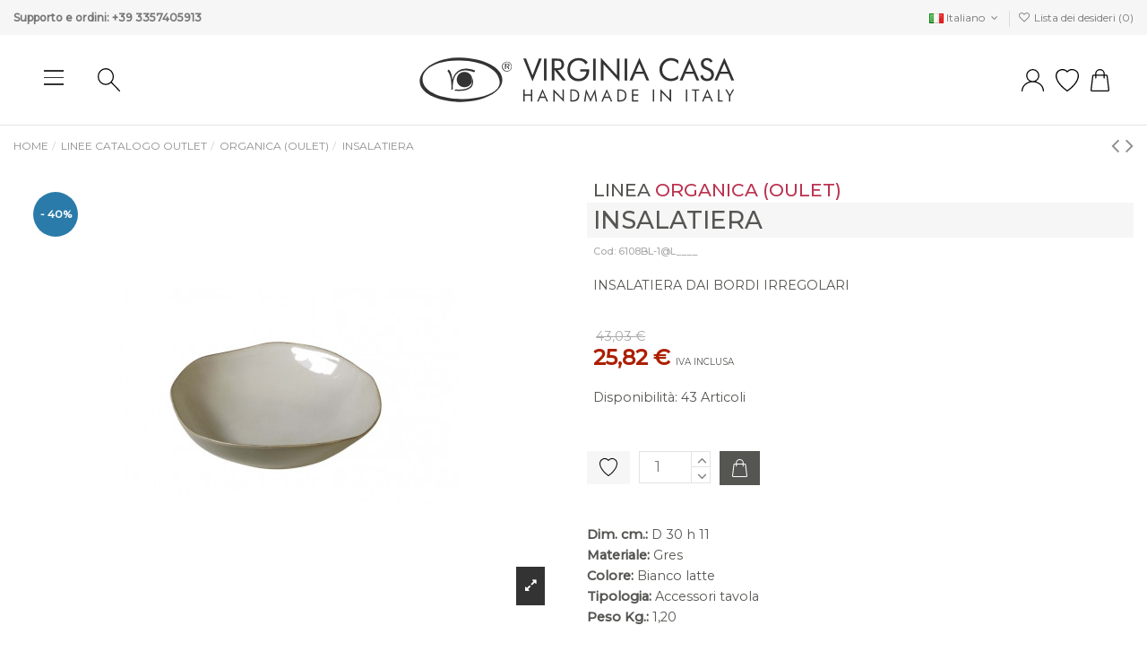

--- FILE ---
content_type: text/html; charset=utf-8
request_url: https://virginiacasa.store/it/organica-oulet/insalatiera-1328.html
body_size: 21663
content:
<!doctype html><html lang="it"><head><meta charset="utf-8"><meta http-equiv="x-ua-compatible" content="ie=edge"><title>INSALATIERA</title><meta name="description" content="INSALATIERA DAI BORDI IRREGOLARI"><meta name="keywords" content=""><link rel="canonical" href="https://virginiacasa.store/it/organica-oulet/insalatiera-1328.html"><link rel="alternate" href="https://virginiacasa.store/it/organica-oulet/insalatiera-1328.html?product_rewrite=insalatiera-1328" hreflang="it"><link rel="alternate" href="https://virginiacasa.store/it/organica-oulet/insalatiera-1328.html?product_rewrite=insalatiera-1328" hreflang="x-default"><link rel="alternate" href="https://virginiacasa.store/en/organica202/salad-bowl-1328.html?product_rewrite=insalatiera-1328" hreflang="en-us"><link rel="alternate" href="https://virginiacasa.store/de/organica202/shussel-1328.html?product_rewrite=insalatiera-1328" hreflang="de-de"><link rel="alternate" href="https://virginiacasa.store/fr/organica-oulet/bol-salade-1328.html?product_rewrite=insalatiera-1328" hreflang="fr-fr"> <script type="application/ld+json">{
    "@context": "https://schema.org",
    "@id": "#store-organization",
    "@type": "Organization",
    "name" : "Ceramiche Virginia S.r.l.",
    "url" : "https://virginiacasa.store/it/",
  
      "logo": {
        "@type": "ImageObject",
        "url":"https://virginiacasa.store/img/logo-1642168939.jpg"
      }
      }</script> <script type="application/ld+json">{
    "@context": "https://schema.org",
    "@type": "WebPage",
    "isPartOf": {
      "@type": "WebSite",
      "url":  "https://virginiacasa.store/it/",
      "name": "Ceramiche Virginia S.r.l."
    },
    "name": "INSALATIERA",
    "url":  "https://virginiacasa.store/it/organica-oulet/insalatiera-1328.html"
  }</script> <script type="application/ld+json">{
      "@context": "https://schema.org",
      "@type": "BreadcrumbList",
      "itemListElement": [
                  {
            "@type": "ListItem",
            "position": 1,
            "name": "Home",
            "item": "https://virginiacasa.store/it/"
          },              {
            "@type": "ListItem",
            "position": 2,
            "name": "Linee Catalogo OUTLET",
            "item": "https://virginiacasa.store/it/linee-catalogo-outlet/"
          },              {
            "@type": "ListItem",
            "position": 3,
            "name": "ORGANICA (OULET)",
            "item": "https://virginiacasa.store/it/linee-catalogo-outlet/organica-oulet/"
          },              {
            "@type": "ListItem",
            "position": 4,
            "name": "INSALATIERA",
            "item": "https://virginiacasa.store/it/organica-oulet/insalatiera-1328.html"
          }          ]
    }</script> <script type="application/ld+json">{
    "@context": "https://schema.org/",
    "@type": "Product",
    "@id": "#product-snippet-id",
    "name": "INSALATIERA",
    "description": "INSALATIERA DAI BORDI IRREGOLARI",
    "category": "ORGANICA (OULET)",
    "image" :"https://virginiacasa.store/2514-home_default/insalatiera-1328.jpg",    "sku": "6108BL-1@L____",
    "mpn": "6108BL-1@L____"
        ,
    "brand": {
      "@type": "Brand",
      "name": "VIRGINIA CASA - FUORI  CATALOGO"
    }
                ,
    "offers": {
      "@type": "Offer",
      "priceCurrency": "EUR",
      "name": "INSALATIERA",
      "price": "25.82",
      "url": "https://virginiacasa.store/it/organica-oulet/insalatiera-1328.html",
      "priceValidUntil": "2025-12-07",
              "image": ["https://virginiacasa.store/2514-thickbox_default/insalatiera-1328.jpg","https://virginiacasa.store/2515-thickbox_default/insalatiera-1328.jpg"],
            "sku": "6108BL-1@L____",
      "mpn": "6108BL-1@L____",
                    "availability": "https://schema.org/InStock",
      "seller": {
        "@type": "Organization",
        "name": "Ceramiche Virginia S.r.l."
      }
    }
      }</script> <meta property="og:type" content="product"><meta property="og:url" content="https://virginiacasa.store/it/organica-oulet/insalatiera-1328.html"><meta property="og:title" content="INSALATIERA"><meta property="og:site_name" content="Ceramiche Virginia S.r.l."><meta property="og:description" content="INSALATIERA DAI BORDI IRREGOLARI"><meta property="og:image" content="https://virginiacasa.store/2514-thickbox_default/insalatiera-1328.jpg"><meta property="og:image:width" content="1100"><meta property="og:image:height" content="1422"><meta name="viewport" content="initial-scale=1,user-scalable=no,maximum-scale=1,width=device-width"><link rel="icon" type="image/vnd.microsoft.icon" href="https://virginiacasa.store/img/favicon.ico?1681467693"><link rel="shortcut icon" type="image/x-icon" href="https://virginiacasa.store/img/favicon.ico?1681467693"><link rel="stylesheet" href="/modules/ps_checkout/views/css/payments.css?version=7.5.0.5" type="text/css" media="all"><link rel="stylesheet" href="https://virginiacasa.store/themes/virginiacasa/assets/cache/theme-53176d336.css" type="text/css" media="all"><link rel="preload" as="font" href="/themes/virginiacasa/assets/css/font-awesome/fonts/fontawesome-webfont.woff?v=4.7.0" type="font/woff" crossorigin="anonymous"><link rel="preload" as="font" href="/themes/virginiacasa/assets/css/font-awesome/fonts/fontawesome-webfont.woff2?v=4.7.0" type="font/woff2" crossorigin="anonymous"><link rel="preload stylesheet" as="style" href="/themes/virginiacasa/assets/css/font-awesome/css/font-awesome-preload.css" type="text/css" crossorigin="anonymous"> <script>var always_load_content = false;
        var csc_warehouse = "0";
        var delay_search = "";
        var elementorFrontendConfig = {"isEditMode":"","stretchedSectionContainer":"","instagramToken":false,"is_rtl":false,"ajax_csfr_token_url":"https:\/\/virginiacasa.store\/it\/module\/iqitelementor\/Actions?process=handleCsfrToken&ajax=1"};
        var ets_product_comment_grade_url = "https:\/\/virginiacasa.store\/it\/module\/productcomments\/CommentGrade";
        var free_text = "Gratuito";
        var iqitTheme = {"rm_sticky":"down","rm_breakpoint":1,"op_preloader":"pre","cart_style":"side","cart_confirmation":"open","h_layout":"1","f_fixed":"","f_layout":"2","h_absolute":"0","h_sticky":"menu","hw_width":"inherit","hm_submenu_width":"fullwidth-background","h_search_type":"full","pl_lazyload":true,"pl_infinity":false,"pl_rollover":true,"pl_crsl_autoplay":false,"pl_slider_ld":5,"pl_slider_d":4,"pl_slider_t":3,"pl_slider_p":2,"pp_thumbs":"bottom","pp_zoom":"inner","pp_image_layout":"carousel","pp_tabs":"tabh","pl_grid_qty":false};
        var iqitcompare = {"nbProducts":0};
        var iqitextendedproduct = {"speed":"70"};
        var iqitfdc_from = 0;
        var iqitreviews = [];
        var iqitwishlist = {"nbProducts":0};
        var prestashop = {"cart":{"products":[],"totals":{"total":{"type":"total","label":"Totale","amount":0,"value":"0,00\u00a0\u20ac"},"total_including_tax":{"type":"total","label":"Totale (tasse incl.)","amount":0,"value":"0,00\u00a0\u20ac"},"total_excluding_tax":{"type":"total","label":"Totale (tasse escl.)","amount":0,"value":"0,00\u00a0\u20ac"}},"subtotals":{"products":{"type":"products","label":"Totale parziale","amount":0,"value":"0,00\u00a0\u20ac"},"discounts":null,"shipping":{"type":"shipping","label":"Spedizione","amount":0,"value":""},"tax":null},"products_count":0,"summary_string":"0 articoli","vouchers":{"allowed":1,"added":[]},"discounts":[],"minimalPurchase":0,"minimalPurchaseRequired":""},"currency":{"id":1,"name":"Euro","iso_code":"EUR","iso_code_num":"978","sign":"\u20ac"},"customer":{"lastname":null,"firstname":null,"email":null,"birthday":null,"newsletter":null,"newsletter_date_add":null,"optin":null,"website":null,"company":null,"siret":null,"ape":null,"is_logged":false,"gender":{"type":null,"name":null},"addresses":[]},"language":{"name":"Italiano (Italian)","iso_code":"it","locale":"it-IT","language_code":"it","is_rtl":"0","date_format_lite":"d\/m\/Y","date_format_full":"d\/m\/Y H:i:s","id":1},"page":{"title":"","canonical":"https:\/\/virginiacasa.store\/it\/organica-oulet\/insalatiera-1328.html","meta":{"title":"INSALATIERA","description":"INSALATIERA DAI BORDI IRREGOLARI","keywords":"","robots":"index"},"page_name":"product","body_classes":{"lang-it":true,"lang-rtl":false,"country-IT":true,"currency-EUR":true,"layout-full-width":true,"page-product":true,"tax-display-enabled":true,"product-id-1328":true,"product-INSALATIERA":true,"product-id-category-258":true,"product-id-manufacturer-5":true,"product-id-supplier-0":true,"product-available-for-order":true},"admin_notifications":[]},"shop":{"name":"Ceramiche Virginia S.r.l.","logo":"https:\/\/virginiacasa.store\/img\/logo-1642168939.jpg","stores_icon":"https:\/\/virginiacasa.store\/img\/logo_stores.png","favicon":"https:\/\/virginiacasa.store\/img\/favicon.ico"},"urls":{"base_url":"https:\/\/virginiacasa.store\/","current_url":"https:\/\/virginiacasa.store\/it\/organica-oulet\/insalatiera-1328.html","shop_domain_url":"https:\/\/virginiacasa.store","img_ps_url":"https:\/\/virginiacasa.store\/img\/","img_cat_url":"https:\/\/virginiacasa.store\/img\/c\/","img_lang_url":"https:\/\/virginiacasa.store\/img\/l\/","img_prod_url":"https:\/\/virginiacasa.store\/img\/p\/","img_manu_url":"https:\/\/virginiacasa.store\/img\/m\/","img_sup_url":"https:\/\/virginiacasa.store\/img\/su\/","img_ship_url":"https:\/\/virginiacasa.store\/img\/s\/","img_store_url":"https:\/\/virginiacasa.store\/img\/st\/","img_col_url":"https:\/\/virginiacasa.store\/img\/co\/","img_url":"https:\/\/virginiacasa.store\/themes\/virginiacasa\/assets\/img\/","css_url":"https:\/\/virginiacasa.store\/themes\/virginiacasa\/assets\/css\/","js_url":"https:\/\/virginiacasa.store\/themes\/virginiacasa\/assets\/js\/","pic_url":"https:\/\/virginiacasa.store\/upload\/","pages":{"address":"https:\/\/virginiacasa.store\/it\/indirizzo","addresses":"https:\/\/virginiacasa.store\/it\/indirizzi","authentication":"https:\/\/virginiacasa.store\/it\/login","cart":"https:\/\/virginiacasa.store\/it\/carrello","category":"https:\/\/virginiacasa.store\/it\/index.php?controller=category","cms":"https:\/\/virginiacasa.store\/it\/index.php?controller=cms","contact":"https:\/\/virginiacasa.store\/it\/contattaci","discount":"https:\/\/virginiacasa.store\/it\/buoni-sconto","guest_tracking":"https:\/\/virginiacasa.store\/it\/tracciatura-ospite","history":"https:\/\/virginiacasa.store\/it\/cronologia-ordini","identity":"https:\/\/virginiacasa.store\/it\/dati-personali","index":"https:\/\/virginiacasa.store\/it\/","my_account":"https:\/\/virginiacasa.store\/it\/account","order_confirmation":"https:\/\/virginiacasa.store\/it\/conferma-ordine","order_detail":"https:\/\/virginiacasa.store\/it\/index.php?controller=order-detail","order_follow":"https:\/\/virginiacasa.store\/it\/segui-ordine","order":"https:\/\/virginiacasa.store\/it\/ordine","order_return":"https:\/\/virginiacasa.store\/it\/index.php?controller=order-return","order_slip":"https:\/\/virginiacasa.store\/it\/buono-ordine","pagenotfound":"https:\/\/virginiacasa.store\/it\/pagina-non-trovata","password":"https:\/\/virginiacasa.store\/it\/recupero-password","pdf_invoice":"https:\/\/virginiacasa.store\/it\/index.php?controller=pdf-invoice","pdf_order_return":"https:\/\/virginiacasa.store\/it\/index.php?controller=pdf-order-return","pdf_order_slip":"https:\/\/virginiacasa.store\/it\/index.php?controller=pdf-order-slip","prices_drop":"https:\/\/virginiacasa.store\/it\/offerte","product":"https:\/\/virginiacasa.store\/it\/index.php?controller=product","search":"https:\/\/virginiacasa.store\/it\/ricerca","sitemap":"https:\/\/virginiacasa.store\/it\/Mappa del sito","stores":"https:\/\/virginiacasa.store\/it\/negozi","supplier":"https:\/\/virginiacasa.store\/it\/fornitori","register":"https:\/\/virginiacasa.store\/it\/login?create_account=1","order_login":"https:\/\/virginiacasa.store\/it\/ordine?login=1"},"alternative_langs":{"it":"https:\/\/virginiacasa.store\/it\/organica-oulet\/insalatiera-1328.html?product_rewrite=insalatiera-1328","en-us":"https:\/\/virginiacasa.store\/en\/organica202\/salad-bowl-1328.html?product_rewrite=insalatiera-1328","de-de":"https:\/\/virginiacasa.store\/de\/organica202\/shussel-1328.html?product_rewrite=insalatiera-1328","fr-fr":"https:\/\/virginiacasa.store\/fr\/organica-oulet\/bol-salade-1328.html?product_rewrite=insalatiera-1328"},"theme_assets":"\/themes\/virginiacasa\/assets\/","actions":{"logout":"https:\/\/virginiacasa.store\/it\/?mylogout="},"no_picture_image":{"bySize":{"small_default":{"url":"https:\/\/virginiacasa.store\/img\/p\/it-default-small_default.jpg","width":98,"height":127},"cart_default":{"url":"https:\/\/virginiacasa.store\/img\/p\/it-default-cart_default.jpg","width":125,"height":162},"home_default":{"url":"https:\/\/virginiacasa.store\/img\/p\/it-default-home_default.jpg","width":240,"height":240},"large_default":{"url":"https:\/\/virginiacasa.store\/img\/p\/it-default-large_default.jpg","width":381,"height":492},"medium_default":{"url":"https:\/\/virginiacasa.store\/img\/p\/it-default-medium_default.jpg","width":452,"height":584},"thickbox_default":{"url":"https:\/\/virginiacasa.store\/img\/p\/it-default-thickbox_default.jpg","width":1100,"height":1422}},"small":{"url":"https:\/\/virginiacasa.store\/img\/p\/it-default-small_default.jpg","width":98,"height":127},"medium":{"url":"https:\/\/virginiacasa.store\/img\/p\/it-default-large_default.jpg","width":381,"height":492},"large":{"url":"https:\/\/virginiacasa.store\/img\/p\/it-default-thickbox_default.jpg","width":1100,"height":1422},"legend":""}},"configuration":{"display_taxes_label":true,"display_prices_tax_incl":true,"is_catalog":false,"show_prices":true,"opt_in":{"partner":false},"quantity_discount":{"type":"discount","label":"Sconto unit\u00e0"},"voucher_enabled":1,"return_enabled":0},"field_required":[],"breadcrumb":{"links":[{"title":"Home","url":"https:\/\/virginiacasa.store\/it\/"},{"title":"Linee Catalogo OUTLET","url":"https:\/\/virginiacasa.store\/it\/linee-catalogo-outlet\/"},{"title":"ORGANICA (OULET)","url":"https:\/\/virginiacasa.store\/it\/linee-catalogo-outlet\/organica-oulet\/"},{"title":"INSALATIERA","url":"https:\/\/virginiacasa.store\/it\/organica-oulet\/insalatiera-1328.html"}],"count":4},"link":{"protocol_link":"https:\/\/","protocol_content":"https:\/\/"},"time":1763834844,"static_token":"0925d86330c7835ee340028e5359d572","token":"0f0146574da211250b094ac1d1b17d10","debug":false};
        var productcomments = true;
        var ps_checkoutApplePayUrl = "https:\/\/virginiacasa.store\/it\/module\/ps_checkout\/applepay?token=0925d86330c7835ee340028e5359d572";
        var ps_checkoutAutoRenderDisabled = false;
        var ps_checkoutCancelUrl = "https:\/\/virginiacasa.store\/it\/module\/ps_checkout\/cancel?token=0925d86330c7835ee340028e5359d572";
        var ps_checkoutCardBrands = ["MASTERCARD","VISA","AMEX"];
        var ps_checkoutCardFundingSourceImg = "\/modules\/ps_checkout\/views\/img\/payment-cards.png";
        var ps_checkoutCardLogos = {"AMEX":"\/modules\/ps_checkout\/views\/img\/amex.svg","CB_NATIONALE":"\/modules\/ps_checkout\/views\/img\/cb.svg","DINERS":"\/modules\/ps_checkout\/views\/img\/diners.svg","DISCOVER":"\/modules\/ps_checkout\/views\/img\/discover.svg","JCB":"\/modules\/ps_checkout\/views\/img\/jcb.svg","MAESTRO":"\/modules\/ps_checkout\/views\/img\/maestro.svg","MASTERCARD":"\/modules\/ps_checkout\/views\/img\/mastercard.svg","UNIONPAY":"\/modules\/ps_checkout\/views\/img\/unionpay.svg","VISA":"\/modules\/ps_checkout\/views\/img\/visa.svg"};
        var ps_checkoutCartProductCount = 0;
        var ps_checkoutCheckUrl = "https:\/\/virginiacasa.store\/it\/module\/ps_checkout\/check?token=0925d86330c7835ee340028e5359d572";
        var ps_checkoutCheckoutTranslations = {"checkout.go.back.label":"Processo di acquisto","checkout.go.back.link.title":"Torna al pagamento","checkout.card.payment":"Pagamento con carta","checkout.page.heading":"Riepilogo dell\u2019ordine","checkout.cart.empty":"Il tuo carrello \u00e8 vuoto.","checkout.page.subheading.card":"Carta","checkout.page.subheading.paypal":"PayPal","checkout.payment.by.card":"Hai scelto di pagare con una carta.","checkout.payment.by.paypal":"Hai scelto di pagare con PayPal.","checkout.order.summary":"Ecco un riepilogo del tuo ordine:","checkout.order.amount.total":"L\u2019importo totale del tuo ordine ammonta a","checkout.order.included.tax":"(IVA inclusa)","checkout.order.confirm.label":"Confermare l\u2019ordine facendo clic su \u201cConfermo l\u2019ordine\u201d","checkout.payment.token.delete.modal.header":"Eliminare questo metodo di pagamento?","checkout.payment.token.delete.modal.content":"Il seguente metodo di pagamento sar\u00e0 eliminato dal tuo account:","checkout.payment.token.delete.modal.confirm-button":"Elimina metodo di pagamento","checkout.payment.loader.processing-request":"Attendere, stiamo elaborando la tua richiesta","checkout.payment.others.link.label":"Altri metodi di pagamento","checkout.payment.others.confirm.button.label":"Confermo l\u2019ordine","checkout.form.error.label":"Si \u00e8 verificato un errore durante il pagamento. Riprova o contatta il team di supporto.","loader-component.label.header":"Grazie per l\u2019acquisto!","loader-component.label.body":"Si prega di attendere durante l'elaborazione del tuo pagamento","loader-component.label.body.longer":"Ci stiamo impiegando pi\u00f9 del previsto. Attendere prego\u2026","payment-method-logos.title":"Pagamenti sicuri al 100%.","express-button.cart.separator":"o","express-button.checkout.express-checkout":"Acquisto rapido","ok":"Ok","cancel":"Annulla","paypal.hosted-fields.label.card-name":"Nome del titolare","paypal.hosted-fields.placeholder.card-name":"Nome del titolare","paypal.hosted-fields.label.card-number":"Numero di carta","paypal.hosted-fields.placeholder.card-number":"Numero di carta","paypal.hosted-fields.label.expiration-date":"Data di scadenza","paypal.hosted-fields.placeholder.expiration-date":"MM\/YY","paypal.hosted-fields.label.cvv":"CVC","paypal.hosted-fields.placeholder.cvv":"XXX","error.paypal-sdk":"Nessuna istanza del SDK JavaScript di PayPal","error.google-pay-sdk":"Nessuna istanza del SDK JavaScript di Google Pay","error.apple-pay-sdk":"Nessuna istanza del SDK JavaScript di Apple Pay","error.google-pay.transaction-info":"Si \u00e8 verificato un errore durante il recupero delle informazioni sulla transazione Google Pay","error.apple-pay.payment-request":"Si \u00e8 verificato un errore durante il recupero della richiesta di pagamento Apple Pay","error.paypal-sdk.contingency.cancel":"Autenticazione del titolare della carta annullata. Si prega di scegliere un altro metodo di pagamento o riprovare.","error.paypal-sdk.contingency.error":"Si \u00e8 verificato un errore durante l'autenticazione del titolare della carta. Si prega di scegliere un altro metodo di pagamento o riprovare.","error.paypal-sdk.contingency.failure":"Autenticazione del titolare della carta fallita. Si prega di scegliere un altro metodo di pagamento o riprovare.","error.paypal-sdk.contingency.unknown":"L'identit\u00e0 del titolare della carta non pu\u00f2 essere verificata. Si prega di scegliere un altro metodo di pagamento o riprovare.","APPLE_PAY_MERCHANT_SESSION_VALIDATION_ERROR":"Non possiamo elaborare il tuo pagamento Apple Pay al momento. Questo potrebbe essere dovuto a un problema di verifica della configurazione del pagamento per questo sito. Riprova pi\u00f9 tardi o scegli un altro metodo di pagamento.","APPROVE_APPLE_PAY_VALIDATION_ERROR":"Abbiamo riscontrato un problema durante l\u2019elaborazione del tuo pagamento Apple Pay. Verifica i dettagli del tuo ordine e riprova o utilizza un altro metodo di pagamento."};
        var ps_checkoutCheckoutUrl = "https:\/\/virginiacasa.store\/it\/ordine";
        var ps_checkoutConfirmUrl = "https:\/\/virginiacasa.store\/it\/conferma-ordine";
        var ps_checkoutCreateUrl = "https:\/\/virginiacasa.store\/it\/module\/ps_checkout\/create?token=0925d86330c7835ee340028e5359d572";
        var ps_checkoutCustomMarks = {"google_pay":"\/modules\/ps_checkout\/views\/img\/google_pay.svg"};
        var ps_checkoutExpressCheckoutCartEnabled = false;
        var ps_checkoutExpressCheckoutOrderEnabled = false;
        var ps_checkoutExpressCheckoutProductEnabled = false;
        var ps_checkoutExpressCheckoutSelected = false;
        var ps_checkoutExpressCheckoutUrl = "https:\/\/virginiacasa.store\/it\/module\/ps_checkout\/ExpressCheckout?token=0925d86330c7835ee340028e5359d572";
        var ps_checkoutFundingSource = "paypal";
        var ps_checkoutFundingSourcesSorted = ["paylater","google_pay","paypal","card","blik"];
        var ps_checkoutGooglePayUrl = "https:\/\/virginiacasa.store\/it\/module\/ps_checkout\/googlepay?token=0925d86330c7835ee340028e5359d572";
        var ps_checkoutHostedFieldsContingencies = "SCA_WHEN_REQUIRED";
        var ps_checkoutHostedFieldsEnabled = true;
        var ps_checkoutIconsPath = "\/modules\/ps_checkout\/views\/img\/icons\/";
        var ps_checkoutLoaderImage = "\/modules\/ps_checkout\/views\/img\/loader.svg";
        var ps_checkoutPartnerAttributionId = "PrestaShop_Cart_PSXO_PSDownload";
        var ps_checkoutPayLaterCartPageButtonEnabled = false;
        var ps_checkoutPayLaterCategoryPageBannerEnabled = false;
        var ps_checkoutPayLaterHomePageBannerEnabled = false;
        var ps_checkoutPayLaterOrderPageBannerEnabled = false;
        var ps_checkoutPayLaterOrderPageButtonEnabled = false;
        var ps_checkoutPayLaterOrderPageMessageEnabled = false;
        var ps_checkoutPayLaterProductPageBannerEnabled = false;
        var ps_checkoutPayLaterProductPageButtonEnabled = false;
        var ps_checkoutPayLaterProductPageMessageEnabled = false;
        var ps_checkoutPayPalButtonConfiguration = "";
        var ps_checkoutPayPalEnvironment = "LIVE";
        var ps_checkoutPayPalOrderId = "";
        var ps_checkoutPayPalSdkConfig = {"clientId":"AXjYFXWyb4xJCErTUDiFkzL0Ulnn-bMm4fal4G-1nQXQ1ZQxp06fOuE7naKUXGkq2TZpYSiI9xXbs4eo","merchantId":"QPR29AXVUH9E6","currency":"EUR","intent":"capture","commit":"false","vault":"false","integrationDate":"2022-14-06","dataPartnerAttributionId":"PrestaShop_Cart_PSXO_PSDownload","dataCspNonce":"","dataEnable3ds":"true","disableFunding":"bancontact,eps,ideal,mybank,p24","enableFunding":"paylater","components":"marks,funding-eligibility,googlepay"};
        var ps_checkoutPayWithTranslations = {"paylater":"Paga a rate con PayPal Pay Later","google_pay":"Paga tramite Google Pay","paypal":"Paga con un conto PayPal","card":"Paga tramite carta - Pagamenti sicuri al 100%.","blik":"Paga tramite BLIK"};
        var ps_checkoutPaymentMethodLogosTitleImg = "\/modules\/ps_checkout\/views\/img\/icons\/lock_checkout.svg";
        var ps_checkoutPaymentUrl = "https:\/\/virginiacasa.store\/it\/module\/ps_checkout\/payment?token=0925d86330c7835ee340028e5359d572";
        var ps_checkoutRenderPaymentMethodLogos = true;
        var ps_checkoutValidateUrl = "https:\/\/virginiacasa.store\/it\/module\/ps_checkout\/validate?token=0925d86330c7835ee340028e5359d572";
        var ps_checkoutVaultUrl = "https:\/\/virginiacasa.store\/it\/module\/ps_checkout\/vault?token=0925d86330c7835ee340028e5359d572";
        var ps_checkoutVersion = "7.5.0.5";
        var psemailsubscription_subscription = "https:\/\/virginiacasa.store\/it\/module\/ps_emailsubscription\/subscription";
        var search_url = "https:\/\/virginiacasa.store\/it\/module\/ybc_blocksearch\/blocksearch";
        var ssIsCeInstalled = false;
        var ss_link_image_webp = "https:\/\/virginiacasa.store\/modules\/ets_superspeed\/views\/img\/en.webp";</script> <style>.mm_menu_content_title{
    font-family: inherit!important;
}
.ets_mm_megamenu .mm_menus_li .h4,
.ets_mm_megamenu .mm_menus_li .h5,
.ets_mm_megamenu .mm_menus_li .h6,
.ets_mm_megamenu .mm_menus_li .h1,
.ets_mm_megamenu .mm_menus_li .h2,
.ets_mm_megamenu .mm_menus_li .h3,
.ets_mm_megamenu .mm_menus_li .h4 *:not(i),
.ets_mm_megamenu .mm_menus_li .h5 *:not(i),
.ets_mm_megamenu .mm_menus_li .h6 *:not(i),
.ets_mm_megamenu .mm_menus_li .h1 *:not(i),
.ets_mm_megamenu .mm_menus_li .h2 *:not(i),
.ets_mm_megamenu .mm_menus_li .h3 *:not(i),
.ets_mm_megamenu .mm_menus_li > a{
    font-family: inherit;
}
.ets_mm_megamenu *:not(.fa):not(i){
    font-family: inherit;
}

.ets_mm_block *{
    font-size: 14px;
}    

@media (min-width: 768px){
/*layout 1*/
    .ets_mm_megamenu.layout_layout1{
        background: ;
    }
    .layout_layout1 .ets_mm_megamenu_content{
      background: linear-gradient(#FFFFFF, #F2F2F2) repeat scroll 0 0 rgba(0, 0, 0, 0);
      background: -webkit-linear-gradient(#FFFFFF, #F2F2F2) repeat scroll 0 0 rgba(0, 0, 0, 0);
      background: -o-linear-gradient(#FFFFFF, #F2F2F2) repeat scroll 0 0 rgba(0, 0, 0, 0);
    }
    .ets_mm_megamenu.layout_layout1:not(.ybc_vertical_menu) .mm_menus_ul{
         background: ;
    }

    #header .layout_layout1:not(.ybc_vertical_menu) .mm_menus_li > a,
    .layout_layout1 .ybc-menu-vertical-button,
    .layout_layout1 .mm_extra_item *{
        color: #484848
    }
    .layout_layout1 .ybc-menu-vertical-button .ybc-menu-button-toggle_icon_default .icon-bar{
        background-color: #484848
    }
    .layout_layout1:not(.click_open_submenu) .mm_menus_li:hover > a,
    .layout_layout1.click_open_submenu .mm_menus_li.open_li > a,
    .layout_layout1 .mm_menus_li.active > a,
    #header .layout_layout1:not(.click_open_submenu) .mm_menus_li:hover > a,
    #header .layout_layout1.click_open_submenu .mm_menus_li.open_li > a,
    #header .layout_layout1 .mm_menus_li.menu_hover > a,
    .layout_layout1:hover .ybc-menu-vertical-button,
    .layout_layout1 .mm_extra_item button[type="submit"]:hover i,
    #header .layout_layout1 .mm_menus_li.active > a{
        color: #ec4249;
    }
    
    .layout_layout1:not(.ybc_vertical_menu):not(.click_open_submenu) .mm_menus_li > a:before,
    .layout_layout1:not(.ybc_vertical_menu).click_open_submenu .mm_menus_li.open_li > a:before,
    .layout_layout1.ybc_vertical_menu:hover .ybc-menu-vertical-button:before,
    .layout_layout1:hover .ybc-menu-vertical-button .ybc-menu-button-toggle_icon_default .icon-bar,
    .ybc-menu-vertical-button.layout_layout1:hover{background-color: #ec4249;}
    
    .layout_layout1:not(.ybc_vertical_menu):not(.click_open_submenu) .mm_menus_li:hover > a,
    .layout_layout1:not(.ybc_vertical_menu).click_open_submenu .mm_menus_li.open_li > a,
    .layout_layout1:not(.ybc_vertical_menu) .mm_menus_li.menu_hover > a,
    .ets_mm_megamenu.layout_layout1.ybc_vertical_menu:hover,
    #header .layout_layout1:not(.ybc_vertical_menu):not(.click_open_submenu) .mm_menus_li:hover > a,
    #header .layout_layout1:not(.ybc_vertical_menu).click_open_submenu .mm_menus_li.open_li > a,
    #header .layout_layout1:not(.ybc_vertical_menu) .mm_menus_li.menu_hover > a,
    .ets_mm_megamenu.layout_layout1.ybc_vertical_menu:hover{
        background: #ffffff;
    }
    
    .layout_layout1.ets_mm_megamenu .mm_columns_ul,
    .layout_layout1.ybc_vertical_menu .mm_menus_ul{
        background-color: #ffffff;
    }
    #header .layout_layout1 .ets_mm_block_content a,
    #header .layout_layout1 .ets_mm_block_content p,
    .layout_layout1.ybc_vertical_menu .mm_menus_li > a,
    #header .layout_layout1.ybc_vertical_menu .mm_menus_li > a{
        color: #414141;
    }
    
    .layout_layout1 .mm_columns_ul .h1,
    .layout_layout1 .mm_columns_ul .h2,
    .layout_layout1 .mm_columns_ul .h3,
    .layout_layout1 .mm_columns_ul .h4,
    .layout_layout1 .mm_columns_ul .h5,
    .layout_layout1 .mm_columns_ul .h6,
    .layout_layout1 .mm_columns_ul .ets_mm_block > .h1 a,
    .layout_layout1 .mm_columns_ul .ets_mm_block > .h2 a,
    .layout_layout1 .mm_columns_ul .ets_mm_block > .h3 a,
    .layout_layout1 .mm_columns_ul .ets_mm_block > .h4 a,
    .layout_layout1 .mm_columns_ul .ets_mm_block > .h5 a,
    .layout_layout1 .mm_columns_ul .ets_mm_block > .h6 a,
    #header .layout_layout1 .mm_columns_ul .ets_mm_block > .h1 a,
    #header .layout_layout1 .mm_columns_ul .ets_mm_block > .h2 a,
    #header .layout_layout1 .mm_columns_ul .ets_mm_block > .h3 a,
    #header .layout_layout1 .mm_columns_ul .ets_mm_block > .h4 a,
    #header .layout_layout1 .mm_columns_ul .ets_mm_block > .h5 a,
    #header .layout_layout1 .mm_columns_ul .ets_mm_block > .h6 a,
    .layout_layout1 .mm_columns_ul .h1,
    .layout_layout1 .mm_columns_ul .h2,
    .layout_layout1 .mm_columns_ul .h3,
    .layout_layout1 .mm_columns_ul .h4,
    .layout_layout1 .mm_columns_ul .h5,
    .layout_layout1 .mm_columns_ul .h6{
        color: #414141;
    }
    
    
    .layout_layout1 li:hover > a,
    .layout_layout1 li > a:hover,
    .layout_layout1 .mm_tabs_li.open .mm_tab_toggle_title,
    .layout_layout1 .mm_tabs_li.open .mm_tab_toggle_title a,
    .layout_layout1 .mm_tabs_li:hover .mm_tab_toggle_title,
    .layout_layout1 .mm_tabs_li:hover .mm_tab_toggle_title a,
    #header .layout_layout1 .mm_tabs_li.open .mm_tab_toggle_title,
    #header .layout_layout1 .mm_tabs_li.open .mm_tab_toggle_title a,
    #header .layout_layout1 .mm_tabs_li:hover .mm_tab_toggle_title,
    #header .layout_layout1 .mm_tabs_li:hover .mm_tab_toggle_title a,
    .layout_layout1.ybc_vertical_menu .mm_menus_li > a,
    #header .layout_layout1 li:hover > a,
    .layout_layout1.ybc_vertical_menu:not(.click_open_submenu) .mm_menus_li:hover > a,
    .layout_layout1.ybc_vertical_menu.click_open_submenu .mm_menus_li.open_li > a,
    #header .layout_layout1.ybc_vertical_menu:not(.click_open_submenu) .mm_menus_li:hover > a,
    #header .layout_layout1.ybc_vertical_menu.click_open_submenu .mm_menus_li.open_li > a,
    #header .layout_layout1 .mm_columns_ul .mm_block_type_product .product-title > a:hover,
    #header .layout_layout1 li > a:hover{color: #ec4249;}
    
    
/*end layout 1*/
    
    
    /*layout 2*/
    .ets_mm_megamenu.layout_layout2{
        background-color: #3cabdb;
    }
    
    #header .layout_layout2:not(.ybc_vertical_menu) .mm_menus_li > a,
    .layout_layout2 .ybc-menu-vertical-button,
    .layout_layout2 .mm_extra_item *{
        color: #ffffff
    }
    .layout_layout2 .ybc-menu-vertical-button .ybc-menu-button-toggle_icon_default .icon-bar{
        background-color: #ffffff
    }
    .layout_layout2:not(.ybc_vertical_menu):not(.click_open_submenu) .mm_menus_li:hover > a,
    .layout_layout2:not(.ybc_vertical_menu).click_open_submenu .mm_menus_li.open_li > a,
    .layout_layout2:not(.ybc_vertical_menu) .mm_menus_li.active > a,
    #header .layout_layout2:not(.ybc_vertical_menu):not(.click_open_submenu) .mm_menus_li:hover > a,
    #header .layout_layout2:not(.ybc_vertical_menu).click_open_submenu .mm_menus_li.open_li > a,
    .layout_layout2:hover .ybc-menu-vertical-button,
    .layout_layout2 .mm_extra_item button[type="submit"]:hover i,
    #header .layout_layout2:not(.ybc_vertical_menu) .mm_menus_li.active > a{color: #ffffff;}
    
    .layout_layout2:hover .ybc-menu-vertical-button .ybc-menu-button-toggle_icon_default .icon-bar{
        background-color: #ffffff;
    }
    .layout_layout2:not(.ybc_vertical_menu):not(.click_open_submenu) .mm_menus_li:hover > a,
    .layout_layout2:not(.ybc_vertical_menu).click_open_submenu .mm_menus_li.open_li > a,
    #header .layout_layout2:not(.ybc_vertical_menu):not(.click_open_submenu) .mm_menus_li:hover > a,
    #header .layout_layout2:not(.ybc_vertical_menu).click_open_submenu .mm_menus_li.open_li > a,
    .ets_mm_megamenu.layout_layout2.ybc_vertical_menu:hover{
        background-color: #50b4df;
    }
    
    .layout_layout2.ets_mm_megamenu .mm_columns_ul,
    .layout_layout2.ybc_vertical_menu .mm_menus_ul{
        background-color: #ffffff;
    }
    #header .layout_layout2 .ets_mm_block_content a,
    .layout_layout2.ybc_vertical_menu .mm_menus_li > a,
    #header .layout_layout2.ybc_vertical_menu .mm_menus_li > a,
    #header .layout_layout2 .ets_mm_block_content p{
        color: #666666;
    }
    
    .layout_layout2 .mm_columns_ul .h1,
    .layout_layout2 .mm_columns_ul .h2,
    .layout_layout2 .mm_columns_ul .h3,
    .layout_layout2 .mm_columns_ul .h4,
    .layout_layout2 .mm_columns_ul .h5,
    .layout_layout2 .mm_columns_ul .h6,
    .layout_layout2 .mm_columns_ul .ets_mm_block > .h1 a,
    .layout_layout2 .mm_columns_ul .ets_mm_block > .h2 a,
    .layout_layout2 .mm_columns_ul .ets_mm_block > .h3 a,
    .layout_layout2 .mm_columns_ul .ets_mm_block > .h4 a,
    .layout_layout2 .mm_columns_ul .ets_mm_block > .h5 a,
    .layout_layout2 .mm_columns_ul .ets_mm_block > .h6 a,
    #header .layout_layout2 .mm_columns_ul .ets_mm_block > .h1 a,
    #header .layout_layout2 .mm_columns_ul .ets_mm_block > .h2 a,
    #header .layout_layout2 .mm_columns_ul .ets_mm_block > .h3 a,
    #header .layout_layout2 .mm_columns_ul .ets_mm_block > .h4 a,
    #header .layout_layout2 .mm_columns_ul .ets_mm_block > .h5 a,
    #header .layout_layout2 .mm_columns_ul .ets_mm_block > .h6 a,
    .layout_layout2 .mm_columns_ul .h1,
    .layout_layout2 .mm_columns_ul .h2,
    .layout_layout2 .mm_columns_ul .h3,
    .layout_layout2 .mm_columns_ul .h4,
    .layout_layout2 .mm_columns_ul .h5,
    .layout_layout2 .mm_columns_ul .h6{
        color: #414141;
    }
    
    
    .layout_layout2 li:hover > a,
    .layout_layout2 li > a:hover,
    .layout_layout2 .mm_tabs_li.open .mm_tab_toggle_title,
    .layout_layout2 .mm_tabs_li.open .mm_tab_toggle_title a,
    .layout_layout2 .mm_tabs_li:hover .mm_tab_toggle_title,
    .layout_layout2 .mm_tabs_li:hover .mm_tab_toggle_title a,
    #header .layout_layout2 .mm_tabs_li.open .mm_tab_toggle_title,
    #header .layout_layout2 .mm_tabs_li.open .mm_tab_toggle_title a,
    #header .layout_layout2 .mm_tabs_li:hover .mm_tab_toggle_title,
    #header .layout_layout2 .mm_tabs_li:hover .mm_tab_toggle_title a,
    #header .layout_layout2 li:hover > a,
    .layout_layout2.ybc_vertical_menu .mm_menus_li > a,
    .layout_layout2.ybc_vertical_menu:not(.click_open_submenu) .mm_menus_li:hover > a,
    .layout_layout2.ybc_vertical_menu.click_open_submenu .mm_menus_li.open_li > a,
    #header .layout_layout2.ybc_vertical_menu:not(.click_open_submenu) .mm_menus_li:hover > a,
    #header .layout_layout2.ybc_vertical_menu.click_open_submenu.open_li .mm_menus_li > a,
    #header .layout_layout2 .mm_columns_ul .mm_block_type_product .product-title > a:hover,
    #header .layout_layout2 li > a:hover{color: #fc4444;}
    
    
    
    /*layout 3*/
    .ets_mm_megamenu.layout_layout3,
    .layout_layout3 .mm_tab_li_content{
        background-color: #333333;
        
    }
    #header .layout_layout3:not(.ybc_vertical_menu) .mm_menus_li > a,
    .layout_layout3 .ybc-menu-vertical-button,
    .layout_layout3 .mm_extra_item *{
        color: #ffffff
    }
    .layout_layout3 .ybc-menu-vertical-button .ybc-menu-button-toggle_icon_default .icon-bar{
        background-color: #ffffff
    }
    .layout_layout3:not(.click_open_submenu) .mm_menus_li:hover > a,
    .layout_layout3.click_open_submenu .mm_menus_li.open_li > a,
    .layout_layout3 .mm_menus_li.active > a,
    .layout_layout3 .mm_extra_item button[type="submit"]:hover i,
    #header .layout_layout3:not(.click_open_submenu) .mm_menus_li:hover > a,
    #header .layout_layout3.click_open_submenu .mm_menus_li.open_li > a,
    #header .layout_layout3 .mm_menus_li.active > a,
    .layout_layout3:hover .ybc-menu-vertical-button,
    .layout_layout3:hover .ybc-menu-vertical-button .ybc-menu-button-toggle_icon_default .icon-bar{
        color: #ffffff;
    }
    
    .layout_layout3:not(.ybc_vertical_menu):not(.click_open_submenu) .mm_menus_li:hover > a,
    .layout_layout3:not(.ybc_vertical_menu).click_open_submenu .mm_menus_li.open_li > a,
    #header .layout_layout3:not(.ybc_vertical_menu):not(.click_open_submenu) .mm_menus_li:hover > a,
    #header .layout_layout3:not(.ybc_vertical_menu).click_open_submenu .mm_menus_li.open_li > a,
    .ets_mm_megamenu.layout_layout3.ybc_vertical_menu:hover,
    .layout_layout3 .mm_tabs_li.open .mm_columns_contents_ul,
    .layout_layout3 .mm_tabs_li.open .mm_tab_li_content {
        background-color: #000000;
    }
    .layout_layout3 .mm_tabs_li.open.mm_tabs_has_content .mm_tab_li_content .mm_tab_name::before{
        border-right-color: #000000;
    }
    .layout_layout3.ets_mm_megamenu .mm_columns_ul,
    .ybc_vertical_menu.layout_layout3 .mm_menus_ul.ets_mn_submenu_full_height .mm_menus_li:hover a::before,
    .layout_layout3.ybc_vertical_menu .mm_menus_ul{
        background-color: #000000;
        border-color: #000000;
    }
    #header .layout_layout3 .ets_mm_block_content a,
    #header .layout_layout3 .ets_mm_block_content p,
    .layout_layout3.ybc_vertical_menu .mm_menus_li > a,
    #header .layout_layout3.ybc_vertical_menu .mm_menus_li > a{
        color: #dcdcdc;
    }
    
    .layout_layout3 .mm_columns_ul .h1,
    .layout_layout3 .mm_columns_ul .h2,
    .layout_layout3 .mm_columns_ul .h3,
    .layout_layout3 .mm_columns_ul .h4,
    .layout_layout3 .mm_columns_ul .h5,
    .layout_layout3 .mm_columns_ul .h6,
    .layout_layout3 .mm_columns_ul .ets_mm_block > .h1 a,
    .layout_layout3 .mm_columns_ul .ets_mm_block > .h2 a,
    .layout_layout3 .mm_columns_ul .ets_mm_block > .h3 a,
    .layout_layout3 .mm_columns_ul .ets_mm_block > .h4 a,
    .layout_layout3 .mm_columns_ul .ets_mm_block > .h5 a,
    .layout_layout3 .mm_columns_ul .ets_mm_block > .h6 a,
    #header .layout_layout3 .mm_columns_ul .ets_mm_block > .h1 a,
    #header .layout_layout3 .mm_columns_ul .ets_mm_block > .h2 a,
    #header .layout_layout3 .mm_columns_ul .ets_mm_block > .h3 a,
    #header .layout_layout3 .mm_columns_ul .ets_mm_block > .h4 a,
    #header .layout_layout3 .mm_columns_ul .ets_mm_block > .h5 a,
    #header .layout_layout3 .mm_columns_ul .ets_mm_block > .h6 a,
    .layout_layout3 .mm_columns_ul .h1,
    .layout_layout3 .mm_columns_ul .h2,
    .layout_layout3 .mm_columns_ul .h3,
    .layout_layout3.ybc_vertical_menu:not(.click_open_submenu) .mm_menus_li:hover > a,
    .layout_layout3.ybc_vertical_menu.click_open_submenu .mm_menus_li.open_li > a,
    #header .layout_layout3.ybc_vertical_menu:not(.click_open_submenu) .mm_menus_li:hover > a,
    #header .layout_layout3.ybc_vertical_menu.click_open_submenu .mm_menus_li.open_li > a,
    .layout_layout3 .mm_columns_ul .h4,
    .layout_layout3 .mm_columns_ul .h5,
    .layout_layout3 .mm_columns_ul .h6{
        color: #ec4249;
    }
    
    
    .layout_layout3 li:hover > a,
    .layout_layout3 li > a:hover,
    .layout_layout3 .mm_tabs_li.open .mm_tab_toggle_title,
    .layout_layout3 .mm_tabs_li.open .mm_tab_toggle_title a,
    .layout_layout3 .mm_tabs_li:hover .mm_tab_toggle_title,
    .layout_layout3 .mm_tabs_li:hover .mm_tab_toggle_title a,
    #header .layout_layout3 .mm_tabs_li.open .mm_tab_toggle_title,
    #header .layout_layout3 .mm_tabs_li.open .mm_tab_toggle_title a,
    #header .layout_layout3 .mm_tabs_li:hover .mm_tab_toggle_title,
    #header .layout_layout3 .mm_tabs_li:hover .mm_tab_toggle_title a,
    #header .layout_layout3 li:hover > a,
    #header .layout_layout3 .mm_columns_ul .mm_block_type_product .product-title > a:hover,
    #header .layout_layout3 li > a:hover,
    .layout_layout3.ybc_vertical_menu .mm_menus_li > a,
    .layout_layout3 .has-sub .ets_mm_categories li > a:hover,
    #header .layout_layout3 .has-sub .ets_mm_categories li > a:hover{color: #fc4444;}
    
    
    /*layout 4*/
    
    .ets_mm_megamenu.layout_layout4{
        background-color: #ffffff;
    }
    .ets_mm_megamenu.layout_layout4:not(.ybc_vertical_menu) .mm_menus_ul{
         background: #ffffff;
    }

    #header .layout_layout4:not(.ybc_vertical_menu) .mm_menus_li > a,
    .layout_layout4 .ybc-menu-vertical-button,
    .layout_layout4 .mm_extra_item *{
        color: #333333
    }
    .layout_layout4 .ybc-menu-vertical-button .ybc-menu-button-toggle_icon_default .icon-bar{
        background-color: #333333
    }
    
    .layout_layout4:not(.click_open_submenu) .mm_menus_li:hover > a,
    .layout_layout4.click_open_submenu .mm_menus_li.open_li > a,
    .layout_layout4 .mm_menus_li.active > a,
    #header .layout_layout4:not(.click_open_submenu) .mm_menus_li:hover > a,
    #header .layout_layout4.click_open_submenu .mm_menus_li.open_li > a,
    .layout_layout4:hover .ybc-menu-vertical-button,
    #header .layout_layout4 .mm_menus_li.active > a{color: #ffffff;}
    
    .layout_layout4:hover .ybc-menu-vertical-button .ybc-menu-button-toggle_icon_default .icon-bar{
        background-color: #ffffff;
    }
    
    .layout_layout4:not(.ybc_vertical_menu):not(.click_open_submenu) .mm_menus_li:hover > a,
    .layout_layout4:not(.ybc_vertical_menu).click_open_submenu .mm_menus_li.open_li > a,
    .layout_layout4:not(.ybc_vertical_menu) .mm_menus_li.active > a,
    .layout_layout4:not(.ybc_vertical_menu) .mm_menus_li:hover > span, 
    .layout_layout4:not(.ybc_vertical_menu) .mm_menus_li.active > span,
    #header .layout_layout4:not(.ybc_vertical_menu):not(.click_open_submenu) .mm_menus_li:hover > a,
    #header .layout_layout4:not(.ybc_vertical_menu).click_open_submenu .mm_menus_li.open_li > a,
    #header .layout_layout4:not(.ybc_vertical_menu) .mm_menus_li.active > a,
    .layout_layout4:not(.ybc_vertical_menu):not(.click_open_submenu) .mm_menus_li:hover > a,
    .layout_layout4:not(.ybc_vertical_menu).click_open_submenu .mm_menus_li.open_li > a,
    #header .layout_layout4:not(.ybc_vertical_menu):not(.click_open_submenu) .mm_menus_li:hover > a,
    #header .layout_layout4:not(.ybc_vertical_menu).click_open_submenu .mm_menus_li.open_li > a,
    .ets_mm_megamenu.layout_layout4.ybc_vertical_menu:hover,
    #header .layout_layout4 .mm_menus_li:hover > span, 
    #header .layout_layout4 .mm_menus_li.active > span{
        background-color: #ec4249;
    }
    .layout_layout4 .ets_mm_megamenu_content {
      border-bottom-color: #ec4249;
    }
    
    .layout_layout4.ets_mm_megamenu .mm_columns_ul,
    .ybc_vertical_menu.layout_layout4 .mm_menus_ul .mm_menus_li:hover a::before,
    .layout_layout4.ybc_vertical_menu .mm_menus_ul{
        background-color: #ffffff;
    }
    #header .layout_layout4 .ets_mm_block_content a,
    .layout_layout4.ybc_vertical_menu .mm_menus_li > a,
    #header .layout_layout4.ybc_vertical_menu .mm_menus_li > a,
    #header .layout_layout4 .ets_mm_block_content p{
        color: #666666;
    }
    
    .layout_layout4 .mm_columns_ul .h1,
    .layout_layout4 .mm_columns_ul .h2,
    .layout_layout4 .mm_columns_ul .h3,
    .layout_layout4 .mm_columns_ul .h4,
    .layout_layout4 .mm_columns_ul .h5,
    .layout_layout4 .mm_columns_ul .h6,
    .layout_layout4 .mm_columns_ul .ets_mm_block > .h1 a,
    .layout_layout4 .mm_columns_ul .ets_mm_block > .h2 a,
    .layout_layout4 .mm_columns_ul .ets_mm_block > .h3 a,
    .layout_layout4 .mm_columns_ul .ets_mm_block > .h4 a,
    .layout_layout4 .mm_columns_ul .ets_mm_block > .h5 a,
    .layout_layout4 .mm_columns_ul .ets_mm_block > .h6 a,
    #header .layout_layout4 .mm_columns_ul .ets_mm_block > .h1 a,
    #header .layout_layout4 .mm_columns_ul .ets_mm_block > .h2 a,
    #header .layout_layout4 .mm_columns_ul .ets_mm_block > .h3 a,
    #header .layout_layout4 .mm_columns_ul .ets_mm_block > .h4 a,
    #header .layout_layout4 .mm_columns_ul .ets_mm_block > .h5 a,
    #header .layout_layout4 .mm_columns_ul .ets_mm_block > .h6 a,
    .layout_layout4 .mm_columns_ul .h1,
    .layout_layout4 .mm_columns_ul .h2,
    .layout_layout4 .mm_columns_ul .h3,
    .layout_layout4 .mm_columns_ul .h4,
    .layout_layout4 .mm_columns_ul .h5,
    .layout_layout4 .mm_columns_ul .h6{
        color: #414141;
    }
    
    .layout_layout4 li:hover > a,
    .layout_layout4 li > a:hover,
    .layout_layout4 .mm_tabs_li.open .mm_tab_toggle_title,
    .layout_layout4 .mm_tabs_li.open .mm_tab_toggle_title a,
    .layout_layout4 .mm_tabs_li:hover .mm_tab_toggle_title,
    .layout_layout4 .mm_tabs_li:hover .mm_tab_toggle_title a,
    #header .layout_layout4 .mm_tabs_li.open .mm_tab_toggle_title,
    #header .layout_layout4 .mm_tabs_li.open .mm_tab_toggle_title a,
    #header .layout_layout4 .mm_tabs_li:hover .mm_tab_toggle_title,
    #header .layout_layout4 .mm_tabs_li:hover .mm_tab_toggle_title a,
    #header .layout_layout4 li:hover > a,
    .layout_layout4.ybc_vertical_menu .mm_menus_li > a,
    .layout_layout4.ybc_vertical_menu:not(.click_open_submenu) .mm_menus_li:hover > a,
    .layout_layout4.ybc_vertical_menu.click_open_submenu .mm_menus_li.open_li > a,
    #header .layout_layout4.ybc_vertical_menu:not(.click_open_submenu) .mm_menus_li:hover > a,
    #header .layout_layout4.ybc_vertical_menu.click_open_submenu .mm_menus_li.open_li > a,
    #header .layout_layout4 .mm_columns_ul .mm_block_type_product .product-title > a:hover,
    #header .layout_layout4 li > a:hover{color: #ec4249;}
    
    /* end layout 4*/
    
    
    
    
    /* Layout 5*/
    .ets_mm_megamenu.layout_layout5{
        background-color: #f6f6f6;
    }
    .ets_mm_megamenu.layout_layout5:not(.ybc_vertical_menu) .mm_menus_ul{
         background: #f6f6f6;
    }
    
    #header .layout_layout5:not(.ybc_vertical_menu) .mm_menus_li > a,
    .layout_layout5 .ybc-menu-vertical-button,
    .layout_layout5 .mm_extra_item *{
        color: #333333
    }
    .layout_layout5 .ybc-menu-vertical-button .ybc-menu-button-toggle_icon_default .icon-bar{
        background-color: #333333
    }
    .layout_layout5:not(.click_open_submenu) .mm_menus_li:hover > a,
    .layout_layout5.click_open_submenu .mm_menus_li.open_li > a,
    .layout_layout5 .mm_menus_li.active > a,
    .layout_layout5 .mm_extra_item button[type="submit"]:hover i,
    #header .layout_layout5:not(.click_open_submenu) .mm_menus_li:hover > a,
    #header .layout_layout5.click_open_submenu .mm_menus_li.open_li > a,
    #header .layout_layout5 .mm_menus_li.active > a,
    .layout_layout5:hover .ybc-menu-vertical-button{
        color: #ec4249;
    }
    .layout_layout5:hover .ybc-menu-vertical-button .ybc-menu-button-toggle_icon_default .icon-bar{
        background-color: #ec4249;
    }
    
    .layout_layout5 .mm_menus_li > a:before{background-color: #ec4249;}
    

    .layout_layout5:not(.ybc_vertical_menu):not(.click_open_submenu) .mm_menus_li:hover > a,
    .layout_layout5:not(.ybc_vertical_menu).click_open_submenu .mm_menus_li.open_li > a,
    #header .layout_layout5:not(.ybc_vertical_menu):not(.click_open_submenu) .mm_menus_li:hover > a,
    #header .layout_layout5:not(.ybc_vertical_menu).click_open_submenu .mm_menus_li.open_li > a,
    .ets_mm_megamenu.layout_layout5.ybc_vertical_menu:hover,
    #header .layout_layout5:not(.click_open_submenu) .mm_menus_li:hover > a,
    #header .layout_layout5.click_open_submenu .mm_menus_li.open_li > a{
        background-color: ;
    }
    
    .layout_layout5.ets_mm_megamenu .mm_columns_ul,
    .ybc_vertical_menu.layout_layout5 .mm_menus_ul .mm_menus_li:hover a::before,
    .layout_layout5.ybc_vertical_menu .mm_menus_ul{
        background-color: #ffffff;
    }
    #header .layout_layout5 .ets_mm_block_content a,
    .layout_layout5.ybc_vertical_menu .mm_menus_li > a,
    #header .layout_layout5.ybc_vertical_menu .mm_menus_li > a,
    #header .layout_layout5 .ets_mm_block_content p{
        color: #333333;
    }
    
    .layout_layout5 .mm_columns_ul .h1,
    .layout_layout5 .mm_columns_ul .h2,
    .layout_layout5 .mm_columns_ul .h3,
    .layout_layout5 .mm_columns_ul .h4,
    .layout_layout5 .mm_columns_ul .h5,
    .layout_layout5 .mm_columns_ul .h6,
    .layout_layout5 .mm_columns_ul .ets_mm_block > .h1 a,
    .layout_layout5 .mm_columns_ul .ets_mm_block > .h2 a,
    .layout_layout5 .mm_columns_ul .ets_mm_block > .h3 a,
    .layout_layout5 .mm_columns_ul .ets_mm_block > .h4 a,
    .layout_layout5 .mm_columns_ul .ets_mm_block > .h5 a,
    .layout_layout5 .mm_columns_ul .ets_mm_block > .h6 a,
    #header .layout_layout5 .mm_columns_ul .ets_mm_block > .h1 a,
    #header .layout_layout5 .mm_columns_ul .ets_mm_block > .h2 a,
    #header .layout_layout5 .mm_columns_ul .ets_mm_block > .h3 a,
    #header .layout_layout5 .mm_columns_ul .ets_mm_block > .h4 a,
    #header .layout_layout5 .mm_columns_ul .ets_mm_block > .h5 a,
    #header .layout_layout5 .mm_columns_ul .ets_mm_block > .h6 a,
    .layout_layout5 .mm_columns_ul .h1,
    .layout_layout5 .mm_columns_ul .h2,
    .layout_layout5 .mm_columns_ul .h3,
    .layout_layout5 .mm_columns_ul .h4,
    .layout_layout5 .mm_columns_ul .h5,
    .layout_layout5 .mm_columns_ul .h6{
        color: #414141;
    }
    
    .layout_layout5 li:hover > a,
    .layout_layout5 li > a:hover,
    .layout_layout5 .mm_tabs_li.open .mm_tab_toggle_title,
    .layout_layout5 .mm_tabs_li.open .mm_tab_toggle_title a,
    .layout_layout5 .mm_tabs_li:hover .mm_tab_toggle_title,
    .layout_layout5 .mm_tabs_li:hover .mm_tab_toggle_title a,
    #header .layout_layout5 .mm_tabs_li.open .mm_tab_toggle_title,
    #header .layout_layout5 .mm_tabs_li.open .mm_tab_toggle_title a,
    #header .layout_layout5 .mm_tabs_li:hover .mm_tab_toggle_title,
    #header .layout_layout5 .mm_tabs_li:hover .mm_tab_toggle_title a,
    .layout_layout5.ybc_vertical_menu .mm_menus_li > a,
    #header .layout_layout5 li:hover > a,
    .layout_layout5.ybc_vertical_menu:not(.click_open_submenu) .mm_menus_li:hover > a,
    .layout_layout5.ybc_vertical_menu.click_open_submenu .mm_menus_li.open_li > a,
    #header .layout_layout5.ybc_vertical_menu:not(.click_open_submenu) .mm_menus_li:hover > a,
    #header .layout_layout5.ybc_vertical_menu.click_open_submenu .mm_menus_li.open_li > a,
    #header .layout_layout5 .mm_columns_ul .mm_block_type_product .product-title > a:hover,
    #header .layout_layout5 li > a:hover{color: #ec4249;}
    
    /*end layout 5*/
}


@media (max-width: 767px){
    .ybc-menu-vertical-button,
    .transition_floating .close_menu, 
    .transition_full .close_menu{
        background-color: #000000;
        color: #ffffff;
    }
    .transition_floating .close_menu *, 
    .transition_full .close_menu *,
    .ybc-menu-vertical-button .icon-bar{
        color: #ffffff;
    }

    .close_menu .icon-bar,
    .ybc-menu-vertical-button .icon-bar {
      background-color: #ffffff;
    }
    .mm_menus_back_icon{
        border-color: #ffffff;
    }
    
    .layout_layout1:not(.click_open_submenu) .mm_menus_li:hover > a,
    .layout_layout1.click_open_submenu .mm_menus_li.open_li > a,
    .layout_layout1 .mm_menus_li.menu_hover > a,
    #header .layout_layout1 .mm_menus_li.menu_hover > a,
    #header .layout_layout1:not(.click_open_submenu) .mm_menus_li:hover > a,
    #header .layout_layout1.click_open_submenu .mm_menus_li.open_li > a{
        color: #ec4249;
    }
    
    
    .layout_layout1:not(.click_open_submenu) .mm_menus_li:hover > a,
    .layout_layout1.click_open_submenu .mm_menus_li.open_li > a,
    .layout_layout1 .mm_menus_li.menu_hover > a,
    #header .layout_layout1 .mm_menus_li.menu_hover > a,
    #header .layout_layout1:not(.click_open_submenu) .mm_menus_li:hover > a,
    #header .layout_layout1.click_open_submenu .mm_menus_li.open_li > a{
        background-color: #ffffff;
    }
    .layout_layout1 li:hover > a,
    .layout_layout1 li > a:hover,
    #header .layout_layout1 li:hover > a,
    #header .layout_layout1 .mm_columns_ul .mm_block_type_product .product-title > a:hover,
    #header .layout_layout1 li > a:hover{
        color: #ec4249;
    }
    
    /*------------------------------------------------------*/
    
    
    .layout_layout2:not(.click_open_submenu) .mm_menus_li:hover > a,
    .layout_layout2.click_open_submenu .mm_menus_li.open_li > a,
    #header .layout_layout2:not(.click_open_submenu) .mm_menus_li:hover > a,
    #header .layout_layout2.click_open_submenu .mm_menus_li.open_li > a
    {color: #ffffff;}
    .layout_layout2 .mm_has_sub.mm_menus_li:hover .arrow::before{
        border-color: #ffffff;
    }
    
    .layout_layout2:not(.click_open_submenu) .mm_menus_li:hover > a,
    .layout_layout2.click_open_submenu .mm_menus_li.open_li > a,
    #header .layout_layout2:not(.click_open_submenu) .mm_menus_li:hover > a,
    #header .layout_layout2.click_open_submenu .mm_menus_li.open_li > a{
        background-color: #50b4df;
    }
    .layout_layout2 li:hover > a,
    .layout_layout2 li > a:hover,
    #header .layout_layout2 li:hover > a,
    #header .layout_layout2 .mm_columns_ul .mm_block_type_product .product-title > a:hover,
    #header .layout_layout2 li > a:hover{color: #fc4444;}
    
    /*------------------------------------------------------*/
    
    

    .layout_layout3:not(.click_open_submenu) .mm_menus_li:hover > a,
    .layout_layout3.click_open_submenu .mm_menus_li.open_li > a,
    #header .layout_layout3:not(.click_open_submenu) .mm_menus_li:hover > a,
    #header .layout_layout3.click_open_submenu .mm_menus_li.open_li > a{
        color: #ffffff;
    }
    .layout_layout3 .mm_has_sub.mm_menus_li:hover .arrow::before{
        border-color: #ffffff;
    }
    
    .layout_layout3:not(.click_open_submenu) .mm_menus_li:hover > a,
    .layout_layout3.click_open_submenu .mm_menus_li.open_li > a,
    #header .layout_layout3:not(.click_open_submenu) .mm_menus_li:hover > a,
    #header .layout_layout3.click_open_submenu .mm_menus_li.open_li > a{
        background-color: #000000;
    }
    .layout_layout3 li:hover > a,
    .layout_layout3 li > a:hover,
    #header .layout_layout3 li:hover > a,
    #header .layout_layout3 .mm_columns_ul .mm_block_type_product .product-title > a:hover,
    #header .layout_layout3 li > a:hover,
    .layout_layout3 .has-sub .ets_mm_categories li > a:hover,
    #header .layout_layout3 .has-sub .ets_mm_categories li > a:hover{color: #fc4444;}
    
    
    
    /*------------------------------------------------------*/
    
    
    .layout_layout4:not(.click_open_submenu) .mm_menus_li:hover > a,
    .layout_layout4.click_open_submenu .mm_menus_li.open_li > a,
    #header .layout_layout4:not(.click_open_submenu) .mm_menus_li:hover > a,
    #header .layout_layout4.click_open_submenu .mm_menus_li.open_li > a{
        color: #ffffff;
    }
    
    .layout_layout4 .mm_has_sub.mm_menus_li:hover .arrow::before{
        border-color: #ffffff;
    }
    
    .layout_layout4:not(.click_open_submenu) .mm_menus_li:hover > a,
    .layout_layout4.click_open_submenu .mm_menus_li.open_li > a,
    #header .layout_layout4:not(.click_open_submenu) .mm_menus_li:hover > a,
    #header .layout_layout4.click_open_submenu .mm_menus_li.open_li > a{
        background-color: #ec4249;
    }
    .layout_layout4 li:hover > a,
    .layout_layout4 li > a:hover,
    #header .layout_layout4 li:hover > a,
    #header .layout_layout4 .mm_columns_ul .mm_block_type_product .product-title > a:hover,
    #header .layout_layout4 li > a:hover{color: #ec4249;}
    
    
    /*------------------------------------------------------*/
    
    
    .layout_layout5:not(.click_open_submenu) .mm_menus_li:hover > a,
    .layout_layout5.click_open_submenu .mm_menus_li.open_li > a,
    #header .layout_layout5:not(.click_open_submenu) .mm_menus_li:hover > a,
    #header .layout_layout5.click_open_submenu .mm_menus_li.open_li > a{
        color: #ec4249;
    }

    .layout_layout5 .mm_has_sub.mm_menus_li:hover .arrow::before{
        border-color: #ec4249;
    }
    
    .layout_layout5:not(.click_open_submenu) .mm_menus_li:hover > a,
    .layout_layout5.click_open_submenu .mm_menus_li.open_li > a,
    #header .layout_layout5:not(.click_open_submenu) .mm_menus_li:hover > a,
    #header .layout_layout5.click_open_submenu .mm_menus_li.open_li > a{
        background-color: ;
    }
    .layout_layout5 li:hover > a,
    .layout_layout5 li > a:hover,
    #header .layout_layout5 li:hover > a,
    #header .layout_layout5 .mm_columns_ul .mm_block_type_product .product-title > a:hover,
    #header .layout_layout5 li > a:hover{color: #ec4249;}
    
    /*------------------------------------------------------*/
    


}


body .layout_layout1.ets_mm_megamenu::before {
    background-color: ;
}

body .layout_layout1.ets_mm_megamenu.bg_submenu::before {
    opacity: ;
}

body .layout_layout2.ets_mm_megamenu::before {
    background-color: ;
}

body .layout_layout2.ets_mm_megamenu.bg_submenu::before {
    opacity: ;
}

body .layout_layout3.ets_mm_megamenu::before {
    background-color: ;
}

body .layout_layout3.ets_mm_megamenu.bg_submenu::before {
    opacity: ;
}

body .layout_layout4.ets_mm_megamenu::before {
    background-color: ;
}

body .layout_layout4.ets_mm_megamenu.bg_submenu::before {
    opacity: ;
}

body .layout_layout5.ets_mm_megamenu::before {
    background-color: ;
}

body .layout_layout5.ets_mm_megamenu.bg_submenu::before {
    opacity: ;
}</style> <script type="text/javascript">var Days_text = 'Giorno(i)';
    var Hours_text = 'Ora(e)';
    var Mins_text = 'Minuto(i)';
    var Sec_text = 'Secondo(i)';</script> <script type="text/javascript">var minChars ='3';
        var main_color='#2fb5d2';
        var text_color='#ffffff';</script> <script type="text/javascript">var sp_link_base ='https://virginiacasa.store';</script> <style></style> <script type="text/javascript">function renderDataAjax(jsonData)
{
    for (var key in jsonData) {
	    if(key=='java_script')
        {
            $('body').append(jsonData[key]);
        }
        else
            if($('#ets_speed_dy_'+key).length)
            {
                if($('#ets_speed_dy_'+key+' #layer_cart').length)
                {
                    $('#ets_speed_dy_'+key).before($('#ets_speed_dy_'+key+' #layer_cart').clone());
                    $('#ets_speed_dy_'+key+' #layer_cart').remove();
                    $('#layer_cart').before('<div class="layer_cart_overlay"></div>');
                }
                $('.ets_speed_dynamic_hook[id="ets_speed_dy_'+key+'"]').replaceWith(jsonData[key]);
            }
              
    }
    if($('#header .shopping_cart').length && $('#header .cart_block').length)
    {
        var shopping_cart = new HoverWatcher('#header .shopping_cart');
        var cart_block = new HoverWatcher('#header .cart_block');
        $("#header .shopping_cart a:first").hover(
    		function(){
    			if (ajaxCart.nb_total_products > 0 || parseInt($('.ajax_cart_quantity').html()) > 0)
    				$("#header .cart_block").stop(true, true).slideDown(450);
    		},
    		function(){
    			setTimeout(function(){
    				if (!shopping_cart.isHoveringOver() && !cart_block.isHoveringOver())
    					$("#header .cart_block").stop(true, true).slideUp(450);
    			}, 200);
    		}
    	);
    }
    if(typeof jsonData.custom_js!== undefined && jsonData.custom_js)
        $('head').append('<script src="'+sp_link_base+'/modules/ets_superspeed/views/js/script_custom.js">');
}</script> <style>.layered_filter_ul .radio,.layered_filter_ul .checkbox {
    display: inline-block;
}
.ets_speed_dynamic_hook .cart-products-count{
    display:none!important;
}
.ets_speed_dynamic_hook .ajax_cart_quantity ,.ets_speed_dynamic_hook .ajax_cart_product_txt,.ets_speed_dynamic_hook .ajax_cart_product_txt_s{
    display:none!important;
}
.ets_speed_dynamic_hook .shopping_cart > a:first-child:after {
    display:none!important;
}</style><meta property="product:pretax_price:amount" content="25.819672"><meta property="product:pretax_price:currency" content="EUR"><meta property="product:price:amount" content="25.82"><meta property="product:price:currency" content="EUR"> <script src='https://acconsento.click/script.js' id='acconsento-script' data-key='G8GCXRtkF13RggcbMeHoY6r48t5oVzOkBoaH5G9X'></script> </head><body id="product" class="lang-it country-it currency-eur layout-full-width page-product tax-display-enabled product-id-1328 product-insalatiera product-id-category-258 product-id-manufacturer-5 product-id-supplier-0 product-available-for-order body-desktop-header-style-w-1"><main id="main-page-content" style="opacity: 0;" ><header id="header" class="desktop-header-style-w-1"><div class="header-banner"> <script type='text/javascript'></script><script type='text/javascript'></script> </div><nav class="header-nav"><div class="container"><div class="row justify-content-between"><div class="col col-auto col-md left-nav"><div id="iqithtmlandbanners-block-1" class="d-inline-block"><div class="rte-content d-inline-block"><p><strong>Supporto e ordini: <a href="tel:+393357405913">+39 3357405913</a></strong></p></div></div></div><div class="col col-auto center-nav text-center"></div><div class="col col-auto col-md right-nav text-right"><div id="language_selector" class="d-inline-block"><div class="language-selector-wrapper d-inline-block"><div class="language-selector dropdown js-dropdown"> <a class="expand-more" data-toggle="dropdown" data-iso-code="it"><img width="16" height="11" src="https://virginiacasa.store/img/l/1.jpg" alt="Italiano" class="img-fluid lang-flag" /> Italiano <i class="fa fa-angle-down fa-fw" aria-hidden="true"></i></a><div class="dropdown-menu"><ul><li class="current" > <a href="https://virginiacasa.store/it/organica-oulet/insalatiera-1328.html" rel="alternate" hreflang="it" class="dropdown-item"><img width="16" height="11" src="https://virginiacasa.store/img/l/1.jpg" alt="Italiano" class="img-fluid lang-flag" data-iso-code="it"/> Italiano</a></li><li > <a href="https://virginiacasa.store/en/organica202/salad-bowl-1328.html" rel="alternate" hreflang="en" class="dropdown-item"><img width="16" height="11" src="https://virginiacasa.store/img/l/2.jpg" alt="English" class="img-fluid lang-flag" data-iso-code="en"/> English</a></li><li > <a href="https://virginiacasa.store/de/organica202/shussel-1328.html" rel="alternate" hreflang="de" class="dropdown-item"><img width="16" height="11" src="https://virginiacasa.store/img/l/3.jpg" alt="Deutsch" class="img-fluid lang-flag" data-iso-code="de"/> Deutsch</a></li><li > <a href="https://virginiacasa.store/fr/organica-oulet/bol-salade-1328.html" rel="alternate" hreflang="fr" class="dropdown-item"><img width="16" height="11" src="https://virginiacasa.store/img/l/5.jpg" alt="Français" class="img-fluid lang-flag" data-iso-code="fr"/> Français</a></li></ul></div></div></div></div><div class="d-inline-block"> <a href="//virginiacasa.store/it/module/iqitwishlist/view"> <i class="fa fa-heart-o fa-fw" aria-hidden="true"></i> Lista dei desideri (<span id="iqitwishlist-nb"></span>) </a></div></div></div></div> </nav><div id="desktop-header" class="desktop-header-style-1"><div class="header-top"><div id="desktop-header-container" class="container"><div class="row align-items-center"><div class="col col-header-left"></div><div class="col col-header-center text-center"><div id="desktop_logo"> <a href="https://virginiacasa.store/it/"> <img class="logo img-fluid" src="https://virginiacasa.store/img/logo-1642168939.jpg" alt="Ceramiche Virginia S.r.l."> </a></div></div><div class="col col-header-right text-right"><div id="ps-shoppingcart-wrapper"><div id="ps-shoppingcart" class="header-cart-default ps-shoppingcart side-cart"><div id="blockcart" class="blockcart cart-preview" data-refresh-url="//virginiacasa.store/it/module/ps_shoppingcart/ajax"> <a id="cart-toogle" class="cart-toogle header-btn header-cart-btn" data-toggle="dropdown" data-display="static"> <i class="fa fa-shopping-bag fa-fw icon" aria-hidden="true"><span class="cart-products-count-btn d-none">0</span></i> <span class="info-wrapper"> <span class="title">Carrello</span> <span class="cart-toggle-details"> <span class="text-faded cart-separator"> / </span> Empty </span> </span> </a><div id="_desktop_blockcart-content" class="dropdown-menu-custom dropdown-menu"><div id="blockcart-content" class="blockcart-content" ><div class="cart-title"> <span class="modal-title">Your cart</span> <button type="button" id="js-cart-close" class="close"> <span>×</span> </button><hr></div> <span class="no-items">Non ci sono più articoli nel tuo carrello</span></div></div></div></div></div><div id="user_info"> <a href="https://virginiacasa.store/it/account" title="Accedi al tuo account cliente" rel="nofollow" ><i class="fa fa-user" aria-hidden="true"></i> <span>Accedi</span> </a></div></div><div class="col-12"><div class="row"> <script type="text/javascript">function setREVStartSize(e){
			//window.requestAnimationFrame(function() {				 
				window.RSIW = window.RSIW===undefined ? window.innerWidth : window.RSIW;	
				window.RSIH = window.RSIH===undefined ? window.innerHeight : window.RSIH;	
				try {								
					var pw = document.getElementById(e.c).parentNode.offsetWidth,
						newh;
					pw = pw===0 || isNaN(pw) ? window.RSIW : pw;
					e.tabw = e.tabw===undefined ? 0 : parseInt(e.tabw);
					e.thumbw = e.thumbw===undefined ? 0 : parseInt(e.thumbw);
					e.tabh = e.tabh===undefined ? 0 : parseInt(e.tabh);
					e.thumbh = e.thumbh===undefined ? 0 : parseInt(e.thumbh);
					e.tabhide = e.tabhide===undefined ? 0 : parseInt(e.tabhide);
					e.thumbhide = e.thumbhide===undefined ? 0 : parseInt(e.thumbhide);
					e.mh = e.mh===undefined || e.mh=="" || e.mh==="auto" ? 0 : parseInt(e.mh,0);		
					if(e.layout==="fullscreen" || e.l==="fullscreen") 						
						newh = Math.max(e.mh,window.RSIH);					
					else{					
						e.gw = Array.isArray(e.gw) ? e.gw : [e.gw];
						for (var i in e.rl) if (e.gw[i]===undefined || e.gw[i]===0) e.gw[i] = e.gw[i-1];					
						e.gh = e.el===undefined || e.el==="" || (Array.isArray(e.el) && e.el.length==0)? e.gh : e.el;
						e.gh = Array.isArray(e.gh) ? e.gh : [e.gh];
						for (var i in e.rl) if (e.gh[i]===undefined || e.gh[i]===0) e.gh[i] = e.gh[i-1];
											
						var nl = new Array(e.rl.length),
							ix = 0,						
							sl;					
						e.tabw = e.tabhide>=pw ? 0 : e.tabw;
						e.thumbw = e.thumbhide>=pw ? 0 : e.thumbw;
						e.tabh = e.tabhide>=pw ? 0 : e.tabh;
						e.thumbh = e.thumbhide>=pw ? 0 : e.thumbh;					
						for (var i in e.rl) nl[i] = e.rl[i]<window.RSIW ? 0 : e.rl[i];
						sl = nl[0];									
						for (var i in nl) if (sl>nl[i] && nl[i]>0) { sl = nl[i]; ix=i;}															
						var m = pw>(e.gw[ix]+e.tabw+e.thumbw) ? 1 : (pw-(e.tabw+e.thumbw)) / (e.gw[ix]);					
						newh =  (e.gh[ix] * m) + (e.tabh + e.thumbh);
					}				
					if(window.rs_init_css===undefined) window.rs_init_css = document.head.appendChild(document.createElement("style"));					
					document.getElementById(e.c).height = newh+"px";
					window.rs_init_css.innerHTML += "#"+e.c+"_wrapper { height: "+newh+"px }";				
				} catch(e){
					console.log("Failure at Presize of Slider:" + e)
				}					   
			//});
		  };</script> <script type='text/javascript'></script><script type='text/javascript'></script>  <script type="text/javascript">var id_lang =1;</script> <div class="ets_search_block_top col-sm-12 col-md-6 col-lg-5 clearfix"><form class="ybc_searchbox" method="post" action="https://virginiacasa.store/it/module/ybc_blocksearch/blocksearch" > <input class="search_query form-control ybc_search_query search_query_top" type="text" name="search_query" placeholder="trova il tuo prodotto" value="" /> <button type="submit" class="btn btn-default button-search" > <i class="icon icon_svg icon_search"> <svg aria-hidden="true" focusable="false" data-prefix="fas" data-icon="search" class="svg-inline--fa fa-search fa-w-16" role="img" xmlns="http://www.w3.org/2000/svg" viewBox="0 0 512 512"><path fill="currentColorFill" d="M505 442.7L405.3 343c-4.5-4.5-10.6-7-17-7H372c27.6-35.3 44-79.7 44-128C416 93.1 322.9 0 208 0S0 93.1 0 208s93.1 208 208 208c48.3 0 92.7-16.4 128-44v16.3c0 6.4 2.5 12.5 7 17l99.7 99.7c9.4 9.4 24.6 9.4 33.9 0l28.3-28.3c9.4-9.4 9.4-24.6.1-34zM208 336c-70.7 0-128-57.2-128-128 0-70.7 57.2-128 128-128 70.7 0 128 57.2 128 128 0 70.7-57.2 128-128 128z"></path></svg> </i> </button></form><div class="search_block_results" ></div></div><style type="text/css">.ets_search_block_top .btn.button-search{
        background-color: #2fb5d2;
    }
    .ets_search_block_top .btn.button-search{
        color:#2fb5d2;
    }

		    .ets_search_block_top .btn.button-search:hover{
        background-color: #2592a9;
    }
		    /*span.title_group{
		color:;
			border-color: ;
		}*/
    /*.title_group span.total,*/
    .search_block_results .box_button_see{
        background-color:#2fb5d2;
    }
    .wrap_header_tap ul li.active a{
        background-color: #2fb5d2;
    }
		    .search_block_results .box_button_see:hover{
        background-color: #2592a9;
    }
		    .ets_search_block_top .btn.button-search::before{
        color:#ffffff;
    }
    .title_group span.total{
        color:#ffffff;
    }
    a.ets_link_see{
        color:#ffffff !important;
    }
    .wrap_header_tap ul li.active a{
        color:#ffffff !important;
    }
    .wrap_header_tap ul li.active a span{
        color:#ffffff;
    }</style></div></div></div></div></div><div class="container iqit-megamenu-container"></div></div><div id="mobile-header" class="mobile-header-style-1"><div class="col-mobile-logo text-center mobile-only"> <a href="https://virginiacasa.store/it/"> <img class="logo img-fluid" src="/img/virginiacasa/logo/virginia-casa-logo-b.svg" alt="Ceramiche Virginia S.r.l."> </a></div><div id="mobile-header-sticky"><div class="container"><div class="mobile-main-bar"><div class="row no-gutters align-items-center row-mobile-header"><div class="ets_mm_megamenu layout_layout1 show_icon_in_mobile transition_fade transition_floating sticky_enabled ets-dir-ltr hook-custom single_layout click_open_submenu " data-bggray="" ><div class="ets_mm_megamenu_content"><div class="container"><div class="ets_mm_megamenu_content_content"><div class="ybc-menu-toggle ybc-menu-btn closed d-block d-md-none"> <span class="ybc-menu-button-toggle_icon"> <i class="icon-bar"></i> <i class="icon-bar"></i> <i class="icon-bar"></i> </span></div><ul class="mm_menus_ul clicktext_show_submenu "><li class="close_menu"><div class="pull-left"> <span class="mm_menus_back"> <i class="icon-bar"></i> <i class="icon-bar"></i> <i class="icon-bar"></i> </span> Menù</div><div class="pull-right"> <span class="mm_menus_back_icon"></span> Tornare</div></li><li class="mm_menus_li mm_menus_li_tab hamburger mm_sub_align_full display_tabs_in_full_width click_open_submenu" style="width: auto;"> <a class="ets_mm_url" href="https://virginiacasa.store/it/" style="color:#000000;background-color:#ffffff;font-size:14px;"> <span class="mm_menu_content_title"><div class="ybc-menu-toggle ybc-menu-btn closed"> <span class="ybc-menu-button-toggle_icon"> <i class="icon-bar"></i> <i class="icon-bar"></i> <i class="icon-bar"></i> </span></div></span> </a> <span class="arrow closed"></span><ul class="mm_columns_ul mm_columns_ul_tab " style="width:1000px; font-size:14px;"><li class="mm_tabs_li open menu_ver_alway_open_first mm_tabs_has_content ver_alway_hide"><div class="mm_tab_li_content closed" style="width: 230px"> <span class="mm_tab_name mm_tab_toggle mm_tab_has_child"> <span class="mm_tab_toggle_title"> <a class="ets_mm_url" href="https://virginiacasa.store/linee-catalogo/#/s/filtri-sx/f/categorie:linee-catalogo"> Linee </a> </span> </span></div><ul class="mm_columns_contents_ul " style=" width:calc(100% - 230px + 2px); left: 230px;right: 230px;"><li class="mm_columns_li column_size_4 mm_has_sub"><ul class="mm_blocks_ul"><li data-id-block="4" class="mm_blocks_li"><div class="ets_mm_block mm_block_type_category"><div class="ets_mm_block_content"><ul class="ets_mm_categories"><li > <a class="ets_mm_url" href="https://virginiacasa.store/it/linee-catalogo/agrumi/">AGRUMI</a></li><li > <a class="ets_mm_url" href="https://virginiacasa.store/it/linee-catalogo/bagno/">BAGNO</a></li><li > <a class="ets_mm_url" href="https://virginiacasa.store/it/linee-catalogo/bagno-romantica/">BAGNO ROMANTICA</a></li><li > <a class="ets_mm_url" href="https://virginiacasa.store/it/linee-catalogo/bottiglieria/">BOTTIGLIERIA</a></li><li > <a class="ets_mm_url" href="https://virginiacasa.store/it/linee-catalogo/clorofilla/">CLOROFILLA</a></li><li > <a class="ets_mm_url" href="https://virginiacasa.store/it/linee-catalogo/collana/">COLLANA</a></li><li > <a class="ets_mm_url" href="https://virginiacasa.store/it/linee-catalogo/convito/">CONVITO</a></li><li > <a class="ets_mm_url" href="https://virginiacasa.store/it/linee-catalogo/corallo/">CORALLO</a></li><li > <a class="ets_mm_url" href="https://virginiacasa.store/it/linee-catalogo/cornici/">CORNICI</a></li><li > <a class="ets_mm_url" href="https://virginiacasa.store/it/linee-catalogo/corona170/">CORONA</a></li><li > <a class="ets_mm_url" href="https://virginiacasa.store/it/linee-catalogo/corona-bagno/">CORONA BAGNO</a></li><li > <a class="ets_mm_url" href="https://virginiacasa.store/it/linee-catalogo/cuoco/">CUOCO</a></li><li > <a class="ets_mm_url" href="https://virginiacasa.store/it/linee-catalogo/donatello/">DONATELLO</a></li><li > <a class="ets_mm_url" href="https://virginiacasa.store/it/linee-catalogo/esotica/">ESOTICA</a></li><li > <a class="ets_mm_url" href="https://virginiacasa.store/it/linee-catalogo/fragola255/">FRAGOLA</a></li><li > <a class="ets_mm_url" href="https://virginiacasa.store/it/linee-catalogo/galestro/">GALESTRO</a></li><li > <a class="ets_mm_url" href="https://virginiacasa.store/it/linee-catalogo/infinito/">INFINITO</a></li><li > <a class="ets_mm_url" href="https://virginiacasa.store/it/linee-catalogo/intaglio/">INTAGLIO</a></li></ul></div></div><div class="clearfix"></div></li></ul></li><li class="mm_columns_li column_size_4 mm_has_sub"><ul class="mm_blocks_ul"><li data-id-block="9" class="mm_blocks_li"><div class="ets_mm_block mm_block_type_category"><div class="ets_mm_block_content"><ul class="ets_mm_categories"><li > <a class="ets_mm_url" href="https://virginiacasa.store/it/linee-catalogo/italica/">ITALICA</a></li><li > <a class="ets_mm_url" href="https://virginiacasa.store/it/linee-catalogo/lamina/">LAMINA</a></li><li > <a class="ets_mm_url" href="https://virginiacasa.store/it/linee-catalogo/lanterna/">LANTERNA</a></li><li > <a class="ets_mm_url" href="https://virginiacasa.store/it/linee-catalogo/lastra/">LASTRA</a></li><li > <a class="ets_mm_url" href="https://virginiacasa.store/it/linee-catalogo/lastra-fiori-di-bosco251/">LASTRA FIORI DI BOSCO</a></li><li > <a class="ets_mm_url" href="https://virginiacasa.store/it/linee-catalogo/lettere/">LETTERE</a></li><li > <a class="ets_mm_url" href="https://virginiacasa.store/it/linee-catalogo/luminarie/">LUMINARIE</a></li><li > <a class="ets_mm_url" href="https://virginiacasa.store/it/linee-catalogo/marina/">MARINA</a></li><li > <a class="ets_mm_url" href="https://virginiacasa.store/it/linee-catalogo/mediterraneo210/">MEDITERRANEO</a></li><li > <a class="ets_mm_url" href="https://virginiacasa.store/it/linee-catalogo/melograno/">MELOGRANO</a></li><li > <a class="ets_mm_url" href="https://virginiacasa.store/it/linee-catalogo/mito/">MITO</a></li><li > <a class="ets_mm_url" href="https://virginiacasa.store/it/linee-catalogo/natale/">NATALE</a></li><li > <a class="ets_mm_url" href="https://virginiacasa.store/it/linee-catalogo-outlet/natale-outlet/">NATALE (OUTLET)</a></li><li > <a class="ets_mm_url" href="https://virginiacasa.store/it/linee-catalogo/natale---novita-2024252/">NATALE - NOVITA&#039; 2024</a></li><li > <a class="ets_mm_url" href="https://virginiacasa.store/it/linee-catalogo/nuvole/">NUVOLE</a></li><li > <a class="ets_mm_url" href="https://virginiacasa.store/it/linee-catalogo/ornato/">ORNATO</a></li></ul></div></div><div class="clearfix"></div></li></ul></li><li class="mm_columns_li column_size_4 mm_has_sub"><ul class="mm_blocks_ul"><li data-id-block="11" class="mm_blocks_li"><div class="ets_mm_block mm_block_type_category"><div class="ets_mm_block_content"><ul class="ets_mm_categories"><li > <a class="ets_mm_url" href="https://virginiacasa.store/it/linee-catalogo/osteria/">OSTERIA</a></li><li > <a class="ets_mm_url" href="https://virginiacasa.store/it/linee-catalogo/pesce-pietra242/">PESCE PIETRA</a></li><li > <a class="ets_mm_url" href="https://virginiacasa.store/it/linee-catalogo/pietra244/">PIETRA</a></li><li > <a class="ets_mm_url" href="https://virginiacasa.store/it/linee-catalogo/pietra-bagno243/">PIETRA BAGNO</a></li><li > <a class="ets_mm_url" href="https://virginiacasa.store/it/linee-catalogo/prato/">PRATO</a></li><li > <a class="ets_mm_url" href="https://virginiacasa.store/it/linee-catalogo/regale/">REGALE</a></li><li > <a class="ets_mm_url" href="https://virginiacasa.store/it/linee-catalogo/romantica/">ROMANTICA</a></li><li > <a class="ets_mm_url" href="https://virginiacasa.store/it/linee-catalogo/safari/">SAFARI</a></li><li > <a class="ets_mm_url" href="https://virginiacasa.store/it/linee-catalogo/selva/">SELVA</a></li><li > <a class="ets_mm_url" href="https://virginiacasa.store/it/linee-catalogo/sorgente/">SORGENTE</a></li><li > <a class="ets_mm_url" href="https://virginiacasa.store/it/linee-catalogo/stemma-medici/">STEMMA MEDICI</a></li><li > <a class="ets_mm_url" href="https://virginiacasa.store/it/linee-catalogo/tavolozza/">TAVOLOZZA</a></li><li > <a class="ets_mm_url" href="https://virginiacasa.store/it/linee-catalogo/tratto/">TRATTO</a></li><li > <a class="ets_mm_url" href="https://virginiacasa.store/it/linee-catalogo/vivaio/">VIVAIO</a></li><li > <a class="ets_mm_url" href="https://virginiacasa.store/it/linee-catalogo/volute/">VOLUTE</a></li></ul></div></div><div class="clearfix"></div></li></ul></li></ul></li><li class="mm_tabs_li mm_tabs_has_content mm_tab_content_hoz ver_alway_hide"><div class="mm_tab_li_content closed" style="width: 230px"> <span class="mm_tab_name mm_tab_toggle mm_tab_has_child"> <span class="mm_tab_toggle_title"> <a class="ets_mm_url" href="https://virginiacasa.store/it/arredo-casa/"> Arredo casa </a> </span> </span></div><ul class="mm_columns_contents_ul " style=" width:calc(100% - 230px + 2px); left: 230px;right: 230px;"><li class="mm_columns_li column_size_4 mm_has_sub"><ul class="mm_blocks_ul"><li data-id-block="2" class="mm_blocks_li"><div class="ets_mm_block mm_block_type_category"><div class="ets_mm_block_content"><ul class="ets_mm_categories"><li > <a class="ets_mm_url" href="https://virginiacasa.store/it/arredo-casa/accessori-bagno/">Accessori bagno</a></li><li > <a class="ets_mm_url" href="https://virginiacasa.store/it/arredo-casa/complementi-di-arredo/">Complementi di arredo</a></li><li > <a class="ets_mm_url" href="https://virginiacasa.store/it/arredo-casa/cucina-e-dispensa/">Cucina e Dispensa</a></li><li > <a class="ets_mm_url" href="https://virginiacasa.store/it/arredo-casa/decorazioni-pareti/">Decorazioni pareti</a></li><li > <a class="ets_mm_url" href="https://virginiacasa.store/it/arredo-casa/decori-natalizi/">Decori natalizi</a></li><li > <a class="ets_mm_url" href="https://virginiacasa.store/it/arredo-casa/giardino-e-patio/">Giardino e Patio</a></li><li > <a class="ets_mm_url" href="https://virginiacasa.store/it/arredo-casa/illuminazione/">Illuminazione</a></li><li > <a class="ets_mm_url" href="https://virginiacasa.store/it/arredo-casa/umidificatori/">Umidificatori</a></li><li > <a class="ets_mm_url" href="https://virginiacasa.store/it/arredo-casa/vasi-e-cachepot/">Vasi e Cachepot</a></li></ul></div></div><div class="clearfix"></div></li></ul></li><li class="mm_columns_li column_size_8 mm_has_sub"><ul class="mm_blocks_ul"><li data-id-block="15" class="mm_blocks_li"><div class="ets_mm_block mm_block_type_image"><div class="ets_mm_block_content"></div></div><div class="clearfix"></div></li></ul></li></ul></li><li class="mm_tabs_li mm_tabs_has_content mm_tab_content_hoz ver_alway_hide"><div class="mm_tab_li_content closed" style="width: 230px"> <span class="mm_tab_name mm_tab_toggle mm_tab_has_child"> <span class="mm_tab_toggle_title"> <a class="ets_mm_url" href="https://virginiacasa.store/it/arredo-tavola/"> Arredo tavola </a> </span> </span></div><ul class="mm_columns_contents_ul " style=" width:calc(100% - 230px + 2px); left: 230px;right: 230px;"><li class="mm_columns_li column_size_4 mm_has_sub"><ul class="mm_blocks_ul"><li data-id-block="7" class="mm_blocks_li"><div class="ets_mm_block mm_block_type_category"><div class="ets_mm_block_content"><ul class="ets_mm_categories"><li > <a class="ets_mm_url" href="https://virginiacasa.store/it/arredo-tavola/bicchieri/">Bicchieri</a></li><li > <a class="ets_mm_url" href="https://virginiacasa.store/it/arredo-tavola/servizi-da-tavola/">Servizi da tavola</a></li><li > <a class="ets_mm_url" href="https://virginiacasa.store/it/arredo-tavola/te-e-caffe/">Tè e Caffè</a></li></ul></div></div><div class="clearfix"></div></li></ul></li><li class="mm_columns_li column_size_8 mm_has_sub"><ul class="mm_blocks_ul"><li data-id-block="16" class="mm_blocks_li"><div class="ets_mm_block mm_block_type_image"><div class="ets_mm_block_content"></div></div><div class="clearfix"></div></li></ul></li></ul></li><li class="mm_tabs_li mm_tabs_has_content mm_tab_content_hoz ver_alway_hide"><div class="mm_tab_li_content closed" style="width: 230px"> <span class="mm_tab_name mm_tab_toggle mm_tab_has_child"> <span class="mm_tab_toggle_title"> <a class="ets_mm_url" href="https://virginiacasa.store/it/eventi/"> Eventi </a> </span> </span></div><ul class="mm_columns_contents_ul " style=" width:calc(100% - 230px + 2px); left: 230px;right: 230px;"><li class="mm_columns_li column_size_4 mm_has_sub"><ul class="mm_blocks_ul"><li data-id-block="12" class="mm_blocks_li"><div class="ets_mm_block mm_block_type_category"><div class="ets_mm_block_content"><ul class="ets_mm_categories"><li > <a class="ets_mm_url" href="https://virginiacasa.store/it/eventi/decori-natalizi-1/">Decori Natalizi</a></li><li > <a class="ets_mm_url" href="https://virginiacasa.store/it/eventi/matrimoni-cerimonie/">Matrimoni &amp; Cerimonie</a></li><li > <a class="ets_mm_url" href="https://virginiacasa.store/it/eventi/pasqua-virginia-casa/">Pasqua &quot;Virginia Casa&quot;</a></li><li > <a class="ets_mm_url" href="https://virginiacasa.store/it/eventi/primavera-virginia-casa/">Primavera &quot;Virginia Casa&quot;</a></li><li > <a class="ets_mm_url" href="https://virginiacasa.store/it/eventi/san-valentino-/">San Valentino</a></li><li > <a class="ets_mm_url" href="https://virginiacasa.store/it/eventi/tavola-di-natale/">Tavola di Natale</a></li></ul></div></div><div class="clearfix"></div></li></ul></li><li class="mm_columns_li column_size_8 mm_has_sub"><ul class="mm_blocks_ul"><li data-id-block="17" class="mm_blocks_li"><div class="ets_mm_block mm_block_type_image"><div class="ets_mm_block_content"></div></div><div class="clearfix"></div></li></ul></li></ul></li><li class="mm_tabs_li mm_tabs_has_content mm_tab_content_hoz ver_alway_hide"><div class="mm_tab_li_content closed" style="width: 230px"> <span class="mm_tab_name mm_tab_toggle mm_tab_has_child"> <span class="mm_tab_toggle_title"> <a class="ets_mm_url" href="https://virginiacasa.store/it/linee-catalogo-outlet/"> Outlet </a> </span> </span></div><ul class="mm_columns_contents_ul " style=" width:calc(100% - 230px + 2px); left: 230px;right: 230px;"><li class="mm_columns_li column_size_4 mm_has_sub"><ul class="mm_blocks_ul"><li data-id-block="18" class="mm_blocks_li"><div class="ets_mm_block mm_block_type_category"><div class="ets_mm_block_content"><ul class="ets_mm_categories"><li > <a class="ets_mm_url" href="https://virginiacasa.store/it/linee-catalogo-outlet/acanto/">ACANTO (OUTLET)</a></li><li > <a class="ets_mm_url" href="https://virginiacasa.store/it/linee-catalogo-outlet/circus-outlet/">CIRCUS (OUTLET)</a></li><li > <a class="ets_mm_url" href="https://virginiacasa.store/it/linee-catalogo-outlet/essentia-outlet/">ESSENTIA (OUTLET)</a></li><li > <a class="ets_mm_url" href="https://virginiacasa.store/it/linee-catalogo-outlet/estate-outlet/">ESTATE (OUTLET)</a></li><li > <a class="ets_mm_url" href="https://virginiacasa.store/it/linee-catalogo/eva-outlet245/">EVA (OUTLET)</a></li><li > <a class="ets_mm_url" href="https://virginiacasa.store/it/linee-catalogo-outlet/fiaba-outlet/">FIABA (OUTLET)</a></li><li > <a class="ets_mm_url" href="https://virginiacasa.store/it/linee-catalogo-outlet/foglie-outlet/">FOGLIE (OUTLET)</a></li><li > <a class="ets_mm_url" href="https://virginiacasa.store/it/linee-catalogo-outlet/galestro-vintage-outlet/">GALESTRO VINTAGE (OUTLET)</a></li><li > <a class="ets_mm_url" href="https://virginiacasa.store/it/linee-catalogo-outlet/isabella-outlet234/">ISABELLA (OUTLET)</a></li><li > <a class="ets_mm_url" href="https://virginiacasa.store/it/linee-catalogo-outlet/italica-bagno-outlet/">ITALICA BAGNO (OUTLET)</a></li><li > <a class="ets_mm_url" href="https://virginiacasa.store/it/linee-catalogo-outlet/lastra-outlet/">LASTRA (OUTLET)</a></li><li > <a class="ets_mm_url" href="https://virginiacasa.store/it/linee-catalogo-outlet/luminarie-outlet/">LUMINARIE (OUTLET)</a></li><li > <a class="ets_mm_url" href="https://virginiacasa.store/it/linee-catalogo-outlet/materica-outlet/">MATERICA (OUTLET)</a></li></ul></div></div><div class="clearfix"></div></li></ul></li><li class="mm_columns_li column_size_4 mm_has_sub"><ul class="mm_blocks_ul"><li data-id-block="14" class="mm_blocks_li"><div class="ets_mm_block mm_block_type_category"><div class="ets_mm_block_content"><ul class="ets_mm_categories"><li > <a class="ets_mm_url" href="https://virginiacasa.store/it/linee-catalogo-outlet/natale-outlet/">NATALE (OUTLET)</a></li><li > <a class="ets_mm_url" href="https://virginiacasa.store/it/linee-catalogo-outlet/ordito-outlet/">ORDITO (OUTLET)</a></li><li > <a class="ets_mm_url" href="https://virginiacasa.store/it/linee-catalogo-outlet/organica-oulet/">ORGANICA (OULET)</a></li><li > <a class="ets_mm_url" href="https://virginiacasa.store/it/linee-catalogo-outlet/pasticceria-outlet/">PASTICCERIA (OUTLET)</a></li><li > <a class="ets_mm_url" href="https://virginiacasa.store/it/linee-catalogo-outlet/pescheria-outlet/">PESCHERIA (OUTLET)</a></li><li > <a class="ets_mm_url" href="https://virginiacasa.store/it/linee-catalogo-outlet/romantica-outlet/">ROMANTICA (OUTLET)</a></li><li > <a class="ets_mm_url" href="https://virginiacasa.store/it/linee-catalogo-outlet/stellata-outlet/">STELLATA (OUTLET)</a></li><li > <a class="ets_mm_url" href="https://virginiacasa.store/it/linee-catalogo-outlet/telai-outlet/">TELAI (OUTLET)</a></li><li > <a class="ets_mm_url" href="https://virginiacasa.store/it/linee-catalogo-outlet/tovaglia-outlet/">TOVAGLIA (OUTLET)</a></li><li > <a class="ets_mm_url" href="https://virginiacasa.store/it/linee-catalogo-outlet/vecchio-smalto-outlet/">VECCHIO SMALTO (OUTLET)</a></li><li > <a class="ets_mm_url" href="https://virginiacasa.store/it/linee-catalogo-outlet/zaffiro-outlet248/">ZAFFIRO (OUTLET)</a></li></ul></div></div><div class="clearfix"></div></li></ul></li></ul></li></ul></li></ul> <script type="text/javascript">var Days_text = 'Giorno(i)';
    var Hours_text = 'Ora(e)';
    var Mins_text = 'Minuto(i)';
    var Sec_text = 'Secondo(i)';</script> </div></div></div></div><div id="mobile-btn-search" class="col col-auto col-mobile-btn col-mobile-btn-search"> <a class="m-nav-btn" data-toggle="dropdown" data-display="static"> <svg xmlns="http://www.w3.org/2000/svg" viewBox="0 0 284.1 283.46"> <path class="cls-1" d="M102.63,205.26A102.63,102.63,0,1,1,205.27,102.63,102.75,102.75,0,0,1,102.63,205.26Zm0-191A88.39,88.39,0,1,0,191,102.63,88.47,88.47,0,0,0,102.63,14.25Z"/> <path class="cls-1" d="M277,283.46a7.09,7.09,0,0,1-5-2.08L168.61,178A7.12,7.12,0,0,1,178.68,168L282,271.31a7.12,7.12,0,0,1-5,12.15Z"/> </svg> </a><div id="search-widget-mobile" class="dropdown-content dropdown-menu dropdown-mobile search-widget">  <script type="text/javascript">var id_lang =1;</script> <div class="ets_search_block_top col-sm-12 col-md-6 col-lg-5 clearfix"><form class="ybc_searchbox" method="post" action="https://virginiacasa.store/it/module/ybc_blocksearch/blocksearch" > <input class="search_query form-control ybc_search_query search_query_top" type="text" name="search_query" placeholder="trova il tuo prodotto" value="" /> <button type="submit" class="btn btn-default button-search" > <i class="icon icon_svg icon_search"> <svg aria-hidden="true" focusable="false" data-prefix="fas" data-icon="search" class="svg-inline--fa fa-search fa-w-16" role="img" xmlns="http://www.w3.org/2000/svg" viewBox="0 0 512 512"><path fill="currentColorFill" d="M505 442.7L405.3 343c-4.5-4.5-10.6-7-17-7H372c27.6-35.3 44-79.7 44-128C416 93.1 322.9 0 208 0S0 93.1 0 208s93.1 208 208 208c48.3 0 92.7-16.4 128-44v16.3c0 6.4 2.5 12.5 7 17l99.7 99.7c9.4 9.4 24.6 9.4 33.9 0l28.3-28.3c9.4-9.4 9.4-24.6.1-34zM208 336c-70.7 0-128-57.2-128-128 0-70.7 57.2-128 128-128 70.7 0 128 57.2 128 128 0 70.7-57.2 128-128 128z"></path></svg> </i> </button></form><div class="search_block_results" ></div></div><style type="text/css">.ets_search_block_top .btn.button-search{
        background-color: #2fb5d2;
    }
    .ets_search_block_top .btn.button-search{
        color:#2fb5d2;
    }

		    .ets_search_block_top .btn.button-search:hover{
        background-color: #2592a9;
    }
		    /*span.title_group{
		color:;
			border-color: ;
		}*/
    /*.title_group span.total,*/
    .search_block_results .box_button_see{
        background-color:#2fb5d2;
    }
    .wrap_header_tap ul li.active a{
        background-color: #2fb5d2;
    }
		    .search_block_results .box_button_see:hover{
        background-color: #2592a9;
    }
		    .ets_search_block_top .btn.button-search::before{
        color:#ffffff;
    }
    .title_group span.total{
        color:#ffffff;
    }
    a.ets_link_see{
        color:#ffffff !important;
    }
    .wrap_header_tap ul li.active a{
        color:#ffffff !important;
    }
    .wrap_header_tap ul li.active a span{
        color:#ffffff;
    }</style></div></div><div class="col col-mobile-logo text-center desktop-only"> <a href="https://virginiacasa.store/it/"> <img class="logo img-fluid" src="/img/virginiacasa/logo/virginia-casa-logo-b.svg" alt="Ceramiche Virginia S.r.l."> </a></div><div class="col col-auto col-mobile-btn col-mobile-btn-account"> <a href="https://virginiacasa.store/it/account" class="m-nav-btn"> <svg id="vcs-user" xmlns="http://www.w3.org/2000/svg" viewBox="0 0 283.46 283.46"> <path id="vcs-user-path" class="cls-1" d="M276.34,283.46a7.12,7.12,0,0,1-7.12-7.12c0-59.58-58.39-109.92-127.49-109.92S14.25,216.76,14.25,276.34a7.13,7.13,0,0,1-14.25,0C0,220.64,44.44,172.1,103.31,157a83.22,83.22,0,1,1,76.83,0C239,172.1,283.46,220.64,283.46,276.34A7.12,7.12,0,0,1,276.34,283.46ZM141.73,14.25a69,69,0,1,0,69,69A69,69,0,0,0,141.73,14.25Z"/> </svg> </a></div><div class="col col-auto col-mobile-btn col-mobile-btn-whishlist desktop-only"> <a href="/module/iqitwishlist/view" class="m-nav-btn" data-display="static title="La tua lista dei desideri"> <svg id="vcs-wishlist" xmlns="http://www.w3.org/2000/svg" viewBox="0 0 285.11 283.46"> <path id="wishlist-icon-path" class="wishlist-icon wish-header" d="M142.55,283.46a7.05,7.05,0,0,1-4-1.24C132.88,278.35,0,186.35,0,83.67A83.66,83.66,0,0,1,142.55,24.24,83.67,83.67,0,0,1,285.11,83.67c0,102.68-132.88,194.68-138.54,198.55A7.11,7.11,0,0,1,142.55,283.46ZM83.67,14.25A69.5,69.5,0,0,0,14.25,83.67c0,85.65,106.13,167.71,128.3,183.92,22.18-16.21,128.31-98.27,128.31-183.92A69.42,69.42,0,0,0,148,39.33a7.35,7.35,0,0,1-10.95,0A69.3,69.3,0,0,0,83.67,14.25Z"/> </svg> </a></div><div class="col col-auto col-mobile-btn col-mobile-btn-cart ps-shoppingcart side-cart"><div id="mobile-cart-wrapper"> <a id="mobile-cart-toogle" class="m-nav-btn" data-toggle="dropdown" data-display="static"> <svg id="vcs-cart" xmlns="http://www.w3.org/2000/svg" viewBox="0 0 233.72 283.46"> <path class="cls-1" d="M214.9,283.46H18.82a18.82,18.82,0,0,1-18.69-21L20.78,86.86a18.83,18.83,0,0,1,18.7-16.63H57.07V59.79a59.8,59.8,0,0,1,119.6,0V70.23h17.57A18.84,18.84,0,0,1,213,86.86l20.64,175.58a18.8,18.8,0,0,1-18.69,21ZM39.48,84.48a4.56,4.56,0,0,0-4.54,4L14.28,264.1a4.59,4.59,0,0,0,4.54,5.12H214.9a4.57,4.57,0,0,0,4.54-5.11L198.8,88.52a4.59,4.59,0,0,0-4.56-4H176.67v28a7.13,7.13,0,0,1-14.25,0v-28H71.31v28a7.12,7.12,0,0,1-14.24,0v-28ZM71.31,70.23h91.11V59.79a45.56,45.56,0,0,0-91.11,0Z"/> </svg> <span id="mobile-cart-products-count" class="cart-products-count cart-products-count-btn" > 0 </span> </a><div id="_mobile_blockcart-content" class="dropdown-menu-custom dropdown-menu"></div></div></div></div></div></div></div></div> </header><section id="wrapper"><div class="container"> <nav data-depth="4" class="breadcrumb"><div class="row align-items-center"><div class="col"><ol><li> <a href="https://virginiacasa.store/it/"><span>Home</span></a></li><li> <a href="https://virginiacasa.store/it/linee-catalogo-outlet/"><span>Linee Catalogo OUTLET</span></a></li><li> <a href="https://virginiacasa.store/it/linee-catalogo-outlet/organica-oulet/"><span>ORGANICA (OULET)</span></a></li><li> <span>INSALATIERA</span></li></ol></div><div class="col col-auto"><div id="iqitproductsnav"> <a href="https://virginiacasa.store/it/organica-oulet/boletto-cereali-1326.html" title="Previous product"> <i class="fa fa-angle-left" aria-hidden="true"></i> </a> <a href="https://virginiacasa.store/it/organica-oulet/insalatiera-1329.html" title="Next product"> <i class="fa fa-angle-right" aria-hidden="true"></i> </a></div></div></div> </nav></div><div id="inner-wrapper" class="container"> <aside id="notifications"> </aside><div id="content-wrapper" class="js-content-wrapper"><section id="main"><div id="product-preloader"><i class="fa fa-circle-o-notch fa-spin"></i></div><div id="main-product-wrapper" class="product-container js-product-container"><meta content="https://virginiacasa.store/it/organica-oulet/insalatiera-1328.html"><div class="row product-info-row"><div class="col-md-6 col-product-image"><div class="images-container js-images-container images-container-bottom"><div class="product-cover"><ul class="product-flags js-product-flags"><li class="product-flag discount"> - 40%</li></ul><div id="product-images-large" class="product-images-large swiper-container"><div class="swiper-wrapper"><div class="product-lmage-large swiper-slide js-thumb-selected"><div class="easyzoom easyzoom-product"> <a href="https://virginiacasa.store/2514-thickbox_default/insalatiera-1328.jpg" class="js-easyzoom-trigger" rel="nofollow"></a></div> <a class="expander" data-toggle="modal" data-target="#product-modal"><span><i class="fa fa-expand" aria-hidden="true"></i></span></a> <img data-src="https://virginiacasa.store/2514-large_default/insalatiera-1328.jpg" data-image-large-src="https://virginiacasa.store/2514-thickbox_default/insalatiera-1328.jpg" alt="INSALATIERA" content="https://virginiacasa.store/2514-large_default/insalatiera-1328.jpg" width="381" height="492" src="data:image/svg+xml,%3Csvg xmlns='http://www.w3.org/2000/svg' viewBox='0 0 381 492'%3E%3C/svg%3E" class="img-fluid swiper-lazy" ></div><div class="product-lmage-large swiper-slide "><div class="easyzoom easyzoom-product"> <a href="https://virginiacasa.store/2515-thickbox_default/insalatiera-1328.jpg" class="js-easyzoom-trigger" rel="nofollow"></a></div> <a class="expander" data-toggle="modal" data-target="#product-modal"><span><i class="fa fa-expand" aria-hidden="true"></i></span></a> <img data-src="https://virginiacasa.store/2515-large_default/insalatiera-1328.jpg" data-image-large-src="https://virginiacasa.store/2515-thickbox_default/insalatiera-1328.jpg" alt="INSALATIERA" content="https://virginiacasa.store/2515-large_default/insalatiera-1328.jpg" width="381" height="492" src="data:image/svg+xml,%3Csvg xmlns='http://www.w3.org/2000/svg' viewBox='0 0 381 492'%3E%3C/svg%3E" class="img-fluid swiper-lazy" ></div></div><div class="swiper-button-prev swiper-button-inner-prev swiper-button-arrow"></div><div class="swiper-button-next swiper-button-inner-next swiper-button-arrow"></div></div></div><div class="js-qv-mask mask"><div id="product-images-thumbs" class="product-images js-qv-product-images swiper-container"><div class="swiper-wrapper"><div class="swiper-slide"><div class="thumb-container js-thumb-container"> <img class="thumb js-thumb selected js-thumb-selected img-fluid swiper-lazy" data-image-medium-src="https://virginiacasa.store/2514-medium_default/insalatiera-1328.jpg" data-image-large-src="https://virginiacasa.store/2514-thickbox_default/insalatiera-1328.jpg" src="data:image/svg+xml,%3Csvg xmlns='http://www.w3.org/2000/svg' viewBox='0 0 452 584'%3E%3C/svg%3E" data-src="https://virginiacasa.store/2514-medium_default/insalatiera-1328.jpg" alt="INSALATIERA" title="" width="452" height="584" ></div></div><div class="swiper-slide"><div class="thumb-container js-thumb-container"> <img class="thumb js-thumb img-fluid swiper-lazy" data-image-medium-src="https://virginiacasa.store/2515-medium_default/insalatiera-1328.jpg" data-image-large-src="https://virginiacasa.store/2515-thickbox_default/insalatiera-1328.jpg" src="data:image/svg+xml,%3Csvg xmlns='http://www.w3.org/2000/svg' viewBox='0 0 452 584'%3E%3C/svg%3E" data-src="https://virginiacasa.store/2515-medium_default/insalatiera-1328.jpg" alt="INSALATIERA" title="" width="452" height="584" ></div></div></div><div class="swiper-button-prev swiper-button-inner-prev swiper-button-arrow"></div><div class="swiper-button-next swiper-button-inner-next swiper-button-arrow"></div></div></div></div><div class="after-cover-tumbnails text-center"></div><div class="after-cover-tumbnails2 mt-4"></div></div><div class="col-md-6 col-product-info"><div id="col-product-info"><div class="product_header_container clearfix"><div class="product_category"> Linea <a href="organica-oulet">ORGANICA (OULET)</a></div><h1 class="product_name">INSALATIERA</h1><div class="product_reference"> Cod: 6108BL-1@L____</div><div class="product_description">INSALATIERA DAI BORDI IRREGOLARI</div><div class="product-prices js-product-prices"><div class="has-discount"><div> <span class="product-discount"> <span class="regular-price">43,03&nbsp;€</span> </span><meta itemprop="priceValidUntil" content="2100-12-30 00:00:00"/></div><div class="current-price"> <span class="product-price current-price-value" content="25.82"> 25,82&nbsp;€ </span> <span class="vat">IVA inclusa</span></div></div><div class="tax-shipping-delivery-label"></div></div><div class="product-availability"> <label class="label">Disponibilità</label>: <span class="qty" data-stock="43" data-allow-oosp="0">43 Articoli</span></div></div><div class="product-information"><div class="product-actions js-product-actions"><form action="https://virginiacasa.store/it/carrello" method="post" id="add-to-cart-or-refresh"> <input type="hidden" name="token" value="0925d86330c7835ee340028e5359d572"> <input type="hidden" name="id_product" value="1328" id="product_page_product_id"> <input type="hidden" name="id_customization" value="0" id="product_customization_id" class="js-product-customization-id"><div class="product-variants js-product-variants"></div><div class="product-add-to-cart pt-3 js-product-add-to-cart""><div class="row extra-small-gutters product-quantity "><div class="col col-sm-auto col-add-wishlist"> <a class="js-iqitwishlist-add wishlist-img-wrapper" href="#" data-id-product="1328" data-id-product-attribute="0" data-url="//virginiacasa.store/it/module/iqitwishlist/actions" data-toggle="tooltip" title="" data-original-title="Add to wishlist"> <svg id="vcs-wishlist" xmlns="http://www.w3.org/2000/svg" viewBox="0 0 285.11 283.46"> <path id="wishlist-icon-path" class="wishlist-icon wish-header" d="M142.55,283.46a7.05,7.05,0,0,1-4-1.24C132.88,278.35,0,186.35,0,83.67A83.66,83.66,0,0,1,142.55,24.24,83.67,83.67,0,0,1,285.11,83.67c0,102.68-132.88,194.68-138.54,198.55A7.11,7.11,0,0,1,142.55,283.46ZM83.67,14.25A69.5,69.5,0,0,0,14.25,83.67c0,85.65,106.13,167.71,128.3,183.92,22.18-16.21,128.31-98.27,128.31-183.92A69.42,69.42,0,0,0,148,39.33a7.35,7.35,0,0,1-10.95,0A69.3,69.3,0,0,0,83.67,14.25Z"/> </svg> </a></div><div class="col col-12 col-sm-auto col-add-qty"><div class="qty "> <input type="number" name="qty" id="quantity_wanted" inputmode="numeric" pattern="[0-9]*" value="1" min="1" class="input-group " ></div></div><div class="col col-12 col-sm-auto col-add-btn "><div class="add"> <button class="btn btn-primary btn-lg add-to-cart" data-button-action="add-to-cart" type="submit" > <svg id="vcs-cart" xmlns="http://www.w3.org/2000/svg" viewBox="0 0 233.72 283.46"> <path class="cls-1" d="M214.9,283.46H18.82a18.82,18.82,0,0,1-18.69-21L20.78,86.86a18.83,18.83,0,0,1,18.7-16.63H57.07V59.79a59.8,59.8,0,0,1,119.6,0V70.23h17.57A18.84,18.84,0,0,1,213,86.86l20.64,175.58a18.8,18.8,0,0,1-18.69,21ZM39.48,84.48a4.56,4.56,0,0,0-4.54,4L14.28,264.1a4.59,4.59,0,0,0,4.54,5.12H214.9a4.57,4.57,0,0,0,4.54-5.11L198.8,88.52a4.59,4.59,0,0,0-4.56-4H176.67v28a7.13,7.13,0,0,1-14.25,0v-28H71.31v28a7.12,7.12,0,0,1-14.24,0v-28ZM71.31,70.23h91.11V59.79a45.56,45.56,0,0,0-91.11,0Z"/> </svg> <i class="fa fa-circle-o-notch fa-spin fa-fw spinner-icon" aria-hidden="true"></i> </button></div></div></div><p class="product-minimal-quantity js-product-minimal-quantity"></p></div> <section class="product-discounts js-product-discounts mb-3"> </section></form></div></div><div class="product_features"><div> <span class="name">Dim. cm.:</span> <span class="value">D 30 h 11</span></div><div> <span class="name">Materiale:</span> <span class="value">Gres</span></div><div> <span class="name">Colore:</span> <span class="value">Bianco latte</span></div><div> <span class="name">Tipologia:</span> <span class="value">Accessori tavola</span></div><div> <span class="name">Peso Kg.:</span> <span class="value">1,20</span></div></div>  <script type="text/javascript" src="//s7.addthis.com/js/300/addthis_widget.js#pubid=ra-61eac259251db85b"></script> <div class="product-additional-info js-product-additional-info"><div class="addthis_inline_share_toolbox"></div></div></div></div><div class="col-xs-12 product-category-desc"><h3>La linea <span>ORGANICA (OULET)</span></h3><div class="description"></div></div></div></div><div class="modal fade js-product-images-modal" id="product-modal"><div class="modal-dialog" role="document"><div class="modal-content"><div class="modal-header"> <span class="modal-title">Tap to zoom</span> <button type="button" class="close" data-dismiss="modal" aria-label="Close"> <span aria-hidden="true">&times;</span> </button></div><div class="modal-body"><div class="easyzoom easyzoom-modal"> <a href="https://virginiacasa.store/2514-thickbox_default/insalatiera-1328.jpg" class="js-modal-product-cover-easyzoom" rel="nofollow"> <img class="js-modal-product-cover product-cover-modal img-fluid" width="381" height="492" src="https://virginiacasa.store/2514-large_default/insalatiera-1328.jpg" alt="INSALATIERA" > </a></div> <aside id="thumbnails" class="thumbnails js-thumbnails text-xs-center"><div class="js-modal-mask mask nomargin "><div id="modal-product-thumbs" class="product-images js-modal-product-images swiper-cls-fix desktop-swiper-cls-fix-10 swiper-cls-row-fix-1 tablet-swiper-cls-fix-6 mobile-swiper-cls-fix-6 swiper-container"><div class="swiper-wrapper"><div class="swiper-slide"><div class="thumb-container"> <img data-image-large-src="https://virginiacasa.store/2514-thickbox_default/insalatiera-1328.jpg" class="thumb js-modal-thumb img-fluid swiper-lazy" src="data:image/svg+xml,%3Csvg xmlns='http://www.w3.org/2000/svg' viewBox='0 0 452 584'%3E%3C/svg%3E" data-src="https://virginiacasa.store/2514-medium_default/insalatiera-1328.jpg" alt="INSALATIERA" width="452" height="584"itemprop="image"></div></div><div class="swiper-slide"><div class="thumb-container"> <img data-image-large-src="https://virginiacasa.store/2515-thickbox_default/insalatiera-1328.jpg" class="thumb js-modal-thumb img-fluid swiper-lazy" src="data:image/svg+xml,%3Csvg xmlns='http://www.w3.org/2000/svg' viewBox='0 0 452 584'%3E%3C/svg%3E" data-src="https://virginiacasa.store/2515-medium_default/insalatiera-1328.jpg" alt="INSALATIERA" width="452" height="584"itemprop="image"></div></div></div><div class="swiper-button-prev swiper-button-inner-prev swiper-button-arrow"></div><div class="swiper-button-next swiper-button-inner-next swiper-button-arrow"></div></div></div> </aside></div></div></div></div> <footer class="page-footer"> </footer></section></div></div> </section> <footer id="footer" class="js-footer"><div id="footer-container-first" class="footer-container footer-style-2"><div class="container"><div class="row align-items-center"><div class="col-sm-12 col-md-4 block-newsletter"><div class="ps-emailsubscription-block"><form action="//virginiacasa.store/it/?fc=module&module=iqitemailsubscriptionconf&controller=subscription" method="post"><div class="input-group newsletter-input-group "> <input name="email" type="email" value="" class="form-control input-subscription" placeholder="Il tuo indirizzo email" aria-label="Il tuo indirizzo email" required > <input type="hidden" name="blockHookName" value="displayFooter" /> <button class="btn btn-primary btn-subscribe btn-iconic" name="submitNewsletter" type="submit" aria-label="Iscriviti"> <i class="fa fa-envelope-o" aria-hidden="true"></i></button></div><div class="mt-2 text-muted"><div id="gdpr_consent_22" class="gdpr_module_22"><div class="custom-checkbox" style="display: flex;"> <label class="psgdpr_consent_message"> <input id="psgdpr_consent_checkbox_22" name="psgdpr_consent_checkbox" type="checkbox" value="1" class="psgdpr_consent_checkboxes_22"> <span class="psgdpr_consent_checkbox_span mr-2"><i class="fa fa-check rtl-no-flip checkbox-checked psgdpr_consent_icon" aria-hidden="true"></i></span> <span>Ho letto e accetto i termini e condizioni, oltre alla privacy e cookie policy</span> </label></div></div> <script type="text/javascript">var psgdpr_front_controller = "https://virginiacasa.store/it/module/psgdpr/FrontAjaxGdpr";
    psgdpr_front_controller = psgdpr_front_controller.replace(/\amp;/g,'');
    var psgdpr_id_customer = "0";
    var psgdpr_customer_token = "da39a3ee5e6b4b0d3255bfef95601890afd80709";
    var psgdpr_id_guest = "0";
    var psgdpr_guest_token = "2ba74770d933588a2ba28f3b726c87385063f7c1";


        try {
            prestashop.on('quickViewShown', (elm) => {
            let psgdpr_id_module = "22";
        let parentForm = $('.gdpr_module_' + psgdpr_id_module).closest('form');

        let toggleFormActive = function() {
  
            let parentForm = $('.gdpr_module_' + psgdpr_id_module).closest('form');
            let checkbox = $('#psgdpr_consent_checkbox_' + psgdpr_id_module);
            let element = $('.gdpr_module_' + psgdpr_id_module);
            let iLoopLimit = 0;

            // by default forms submit will be disabled, only will enable if agreement checkbox is checked
            if (element.prop('checked') != true) {
                element.closest('form').find('[type="submit"]').attr('disabled', 'disabled');
            }
            $(document).on("change" ,'.psgdpr_consent_checkboxes_' + psgdpr_id_module, function() {
                if ($(this).prop('checked') == true) {
                    $(this).closest('form').find('[type="submit"]').removeAttr('disabled');
                } else {
                    $(this).closest('form').find('[type="submit"]').attr('disabled', 'disabled');
                }

            });
        }


   
        // Triggered on page loading
        toggleFormActive();

        $(document).on('submit', parentForm, function(event) {
            $.ajax({
                type: 'POST',
                url: psgdpr_front_controller,
                data: {
                    ajax: true,
                    action: 'AddLog',
                    id_customer: psgdpr_id_customer,
                    customer_token: psgdpr_customer_token,
                    id_guest: psgdpr_id_guest,
                    guest_token: psgdpr_guest_token,
                    id_module: psgdpr_id_module,
                },
                error: function (err) {
                    console.log(err);
                }
            });
        });
        });
        }
        catch(err) {}

    document.addEventListener('DOMContentLoaded', function() {
        let psgdpr_id_module = "22";
        let parentForm = $('.gdpr_module_' + psgdpr_id_module).closest('form');

        let toggleFormActive = function() {
  
            let parentForm = $('.gdpr_module_' + psgdpr_id_module).closest('form');
            let checkbox = $('#psgdpr_consent_checkbox_' + psgdpr_id_module);
            let element = $('.gdpr_module_' + psgdpr_id_module);
            let iLoopLimit = 0;

            // by default forms submit will be disabled, only will enable if agreement checkbox is checked
            if (element.prop('checked') != true) {
                element.closest('form').find('[type="submit"]').attr('disabled', 'disabled');
            }
            $(document).on("change" ,'.psgdpr_consent_checkboxes_' + psgdpr_id_module, function() {
                if ($(this).prop('checked') == true) {
                    $(this).closest('form').find('[type="submit"]').removeAttr('disabled');
                } else {
                    $(this).closest('form').find('[type="submit"]').attr('disabled', 'disabled');
                }

            });
        }


   


 

        // Triggered on page loading
        toggleFormActive();

        $(document).on('submit', parentForm, function(event) {
            $.ajax({
                type: 'POST',
                url: psgdpr_front_controller,
                data: {
                    ajax: true,
                    action: 'AddLog',
                    id_customer: psgdpr_id_customer,
                    customer_token: psgdpr_customer_token,
                    id_guest: psgdpr_id_guest,
                    guest_token: psgdpr_guest_token,
                    id_module: psgdpr_id_module,
                },
                error: function (err) {
                    console.log(err);
                }
            });
        });
    });</script> </div> <input type="hidden" name="action" value="0"></form></div></div><div class="col-md-6">&nbsp;</div><div class="col-sm-12 col-md-2 block-social-links text-right"><ul class="social-links _footer" itemscope itemtype="https://schema.org/Organization" itemid="#store-organization"><li class="facebook"><a itemprop="sameAs" href="https://www.facebook.com/people/Virginia-Casa-Store/100089031925621/" target="_blank" rel="noreferrer noopener"><i class="fa fa-facebook fa-fw" aria-hidden="true"></i></a></li><li class="instagram"><a itemprop="sameAs" href="https://instagram.com/virginiacasastore" target="_blank" rel="noreferrer noopener"><i class="fa fa-instagram fa-fw" aria-hidden="true"></i></a></li><li class="youtube"><a href="https://www.youtube.com/channel/UCuHeMjl9QBO-UqJ9oV6XWCg" target="_blank" rel="noreferrer noopener"><i class="fa fa-youtube fa-fw" aria-hidden="true"></i></a></li></ul></div></div><div class="row"></div></div></div><div id="footer-container-main" class="footer-container footer-style-2"><div class="container"><div class="row"><div class="col"><div class="logo"> <a href="https://virginiacasa.store/it/"> <img src="/img/virginiacasa/logo/virginia-casa-logo-w.svg" alt="Ceramiche Virginia S.r.l."> </a></div><div class="info"></div></div><div class="col col-md block block-toggle block-iqitlinksmanager block-iqitlinksmanager-1 block-links js-block-toggle"><h5 class="block-title"><span>Informazioni e supporto</span></h5><div class="block-content"><ul><li> <a href="https://virginiacasa.store/it/info/artigianato-design-arredo-casa-e-tavola.html" title="" > Chi siamo </a></li><li> <a href="https://virginiacasa.store/it/info/termini-e-condizioni.html" title="" > Termini e condizioni </a></li><li> <a href="https://virginiacasa.store/it/info/modalita-di-pagamento.html" title="" > Modalità di pagamento </a></li><li> <a href="https://virginiacasa.store/it/info/spedizione-e-resi.html" title="" > Spedizione e resi </a></li><li> <a href="https://virginiacasa.store/it/info/privacy-e-cookie-policy.html" title="" > Privacy e cookie policy </a></li></ul></div></div><div class="col col-md block block-toggle block-iqitlinksmanager block-iqitlinksmanager-2 block-links js-block-toggle"><h5 class="block-title"><span>Contatti</span></h5><div class="block-content"><ul><li> <a href="mailto:support@virginiacasa.store" > Scrivi a support@virginiacasa.store </a></li><li> <a href="https://wa.me/393357405913" > Invia Msg WhatsApp al +39 3357405913 </a></li></ul></div></div></div><div class="row"></div></div></div><div id="footer-copyrights" class="_footer-copyrights-1 dropup"><div class="container"><div class="row"><div class="col-xs-12 col-sm-9 copyright-txt"> &copy; 2022 - 2025 VIRGINIA CASA</div><div class="col-xs-12 col-sm-3"><div class="credits"> <span>developed by <a href="https://www.bit2bit.it" title="visita il sito BIT2BIT - web e comunicazione" target="_blank">BIT2BIT</a></span> / <span>design by <a href="https://www.exaltastudio.com" title="visita il sito EXALTA - design, comunicazione, web, events" target="_blank">EXALTA</a></span></div></div></div><div class="row company-info"><div class="col-sm-12"> Ceramiche Virginia Srl [pluripersonale - Capitale soc. 30.154,00 euro i.v.] - Via Virginio 378 – 50025 Montespertoli, loc. Anselmo (Firenze)<br> C.F. e P.IVA: IT00436100481 - REA: FI-227733 - PEC: ceramichevirginia@pec.it</div></div></div></div> </footer></main> <script src="https://virginiacasa.store/themes/virginiacasa/assets/cache/bottom-c6ef09335.js" ></script> <script src="https://assets.prestashop3.com/ext/checkout-sdk/frontoffice/4.X.X/sdk/ps_checkout-fo-sdk.js" ></script> <div id="iqitwishlist-modal" class="modal fade" tabindex="-1" role="dialog" aria-hidden="true"><div class="modal-dialog"><div class="modal-content"><div class="modal-header"> <span class="modal-title">Devi effettuare il login o creare un account</span> <button type="button" class="close" data-dismiss="modal" aria-label="Close"> <span aria-hidden="true">&times;</span> </button></div><div class="modal-body"> <section class="login-form"><p> Salva i prodotti nella tua lista dei desideri per acquistarli in seguito o per condividerli con i tuoi amici.</p><form id="login-form-modal" action="https://virginiacasa.store/it/login" method="post"><section> <input type="hidden" name="back" value=""><div class="form-group row align-items-center "> <label class="col-md-2 col-form-label required" for="field-email"> E-mail </label><div class="col-md-8"> <input id="field-email" class="form-control" name="email" type="email" value="" autocomplete="email" required ></div><div class="col-md-2 form-control-comment"></div></div><div class="form-group row align-items-center "> <label class="col-md-2 col-form-label required" for="field-password"> Password </label><div class="col-md-8"><div class="input-group js-parent-focus"> <input id="field-password" class="form-control js-child-focus js-visible-password" name="password" aria-label="La password deve essere composta da almeno 5 caratteri" title="Deve avere almeno 5 caratteri" autocomplete="new-password" type="password" value="" pattern=".{5,}" required > <span class="input-group-append"> <button class="btn btn-outline-secondary" type="button" data-action="show-password" > <i class="fa fa-eye-slash" aria-hidden="true"></i> </button> </span></div></div><div class="col-md-2 form-control-comment"></div></div><div class="forgot-password"> <a href="https://virginiacasa.store/it/recupero-password" rel="nofollow"> Hai dimenticato la password? </a></div> </section> <footer class="form-footer text-center clearfix"> <input type="hidden" name="submitLogin" value="1"> <button id="submit-login" class="btn btn-primary form-control-submit" data-link-action="sign-in" type="submit">Accedi</button> </footer></form></section><hr/> <script type="text/javascript">function iqitSocialPopup(url) {
        var dualScreenLeft = window.screenLeft != undefined ? window.screenLeft : screen.left;
        var dualScreenTop = window.screenTop != undefined ? window.screenTop : screen.top;
        var width = window.innerWidth ? window.innerWidth : document.documentElement.clientWidth ? document.documentElement.clientWidth : screen.width;
        var height = window.innerHeight ? window.innerHeight : document.documentElement.clientHeight ? document.documentElement.clientHeight : screen.height;
        var left = ((width / 2) - (960 / 2)) + dualScreenLeft;
        var top = ((height / 2) - (600 / 2)) + dualScreenTop;
        var newWindow = window.open(url, '_blank', 'scrollbars=yes,top=' + top + ',left=' + left + ',width=960,height=600');
        if (window.focus) {
            newWindow.focus();
        }
    }</script> <div class="no-account"> <a href="https://virginiacasa.store/it/login?create_account=1" data-link-action="display-register-form"> Non hai un account? Crealo adesso </a></div></div></div></div></div><div id="iqitwishlist-notification" class="ns-box ns-effect-thumbslider ns-text-only"><div class="ns-box-inner"><div class="ns-content"> <span class="ns-title"><i class="fa fa-check" aria-hidden="true"></i> <strong>Prodotto aggiunto alla lista dei desideri</strong></span></div></div></div><div id="iqitcompare-notification" class="ns-box ns-effect-thumbslider ns-text-only"><div class="ns-box-inner"><div class="ns-content"> <span class="ns-title"><i class="fa fa-check" aria-hidden="true"></i> <strong>Product added to compare.</strong></span></div></div></div><div id="iqitcompare-floating-wrapper"></div><button id="back-to-top"> <i class="fa fa-angle-up" aria-hidden="true"></i> </button><div id="page-preloader" style=""><div class="loader-wrapper"><div class="loader loader-2"></div></div></div><div id="cart-error-toast" class="toast ns-box ns-show ns-box-danger hide" role="alert" aria-live="assertive" aria-atomic="true" style="position: fixed; top: 2rem; right: 2rem; z-index: 999999;" data-delay="4000"></div> <script async src="https://www.googletagmanager.com/gtag/js?id=G-CP8KXMEKQS"></script> <script>window.dataLayer = window.dataLayer || [];
  function gtag(){dataLayer.push(arguments);}
  gtag('js', new Date());
  gtag('config', 'G-CP8KXMEKQS');</script> <link rel="preconnect" href="https://fonts.gstatic.com" crossorigin /><link rel="preload" as="style" href="https://fonts.googleapis.com/css2?family=Montserrat:wght@100;300;400;500&amp;display=swap" /><link rel="stylesheet" href="https://fonts.googleapis.com/css2?family=Montserrat:wght@100;300;400;500&amp;display=swap" media="print" onload="this.media='all'" /></body></html>

--- FILE ---
content_type: image/svg+xml
request_url: https://virginiacasa.store/img/virginiacasa/logo/virginia-casa-logo-b.svg
body_size: 7688
content:
<?xml version="1.0" encoding="utf-8"?>
<!-- Generator: Adobe Illustrator 26.0.2, SVG Export Plug-In . SVG Version: 6.00 Build 0)  -->
<svg version="1.1" id="Livello_1" xmlns="http://www.w3.org/2000/svg" xmlns:xlink="http://www.w3.org/1999/xlink" x="0px" y="0px"
	 viewBox="0 0 284 40.3" style="enable-background:new 0 0 284 40.3;" xml:space="preserve">
<style type="text/css">
	.st0{fill:#333333;}
</style>
<g>
	<g>
		<path class="st0" d="M77.5,4.6c-0.5,0.2-0.9,0.5-1.2,0.8c-0.4,0.4-0.7,0.8-0.9,1.3c-0.2,0.5-0.3,1-0.3,1.5c0,0.5,0.1,1,0.3,1.5
			c0.2,0.5,0.5,0.9,0.8,1.3c0.4,0.4,0.8,0.7,1.3,0.9c0.5,0.2,1,0.3,1.5,0.3c0.5,0,1-0.1,1.5-0.3c0.5-0.2,0.9-0.5,1.3-0.9
			c0.4-0.4,0.6-0.8,0.8-1.2c0.2-0.5,0.3-1,0.3-1.5c0-0.5-0.1-1-0.3-1.5c-0.2-0.5-0.5-0.9-0.8-1.3c-0.4-0.4-0.8-0.7-1.3-0.9
			c-0.5-0.2-1-0.3-1.5-0.3C78.4,4.3,77.9,4.4,77.5,4.6 M75.9,5.1c0.4-0.4,0.9-0.7,1.4-0.9c0.5-0.2,1.1-0.3,1.7-0.3
			c0.6,0,1.2,0.1,1.7,0.3c0.5,0.2,1,0.6,1.4,1c0.4,0.4,0.7,0.9,0.9,1.4c0.2,0.5,0.3,1.1,0.3,1.7c0,0.6-0.1,1.2-0.3,1.7
			c-0.2,0.5-0.5,1-1,1.4c-0.4,0.4-0.9,0.8-1.5,1c-0.5,0.2-1.1,0.3-1.7,0.3c-0.6,0-1.1-0.1-1.7-0.3c-0.5-0.2-1-0.6-1.4-1
			c-0.4-0.4-0.7-0.9-1-1.4c-0.2-0.5-0.3-1.1-0.3-1.7c0-0.6,0.1-1.2,0.3-1.7C75.1,6,75.5,5.5,75.9,5.1"/>
		<path class="st0" d="M79.1,5.6c0.7,0,1.3,0.1,1.6,0.3c0.3,0.2,0.5,0.6,0.5,1c0,0.4-0.1,0.7-0.3,0.9c-0.2,0.2-0.5,0.4-0.9,0.4
			l1.1,2.3h-0.9l-1.1-2.2h-1.1v2.2h-0.8V5.6H79.1z M79,7.9c0.5,0,0.8-0.1,1.1-0.2c0.2-0.1,0.3-0.3,0.3-0.7c0-0.3-0.1-0.5-0.3-0.7
			c-0.2-0.1-0.6-0.2-1.1-0.2h-0.9v1.8H79z"/>
		<path class="st0" d="M28.8,29.2c0.7-14-3.7-16.8-3.5-17.1c0.2-0.2,0.9-1.3,1.2-1.1c1.9,1.4,3.2,6.1,3.1,9.5c0,1.1,2-15.5,20.5-8.8
			c0.4,0.2-0.5,1.7-0.9,1.6c-21.1-7.5-19,14.2-19,14.8C30.2,28.8,28.8,29.6,28.8,29.2"/>
		<path class="st0" d="M47.1,17.1c6.1,13.3-10,13.6-15.3,12.8c-0.7-0.1,0.9-1.1,0.9-1.1s15,1.7,14.7-6.9c0.2-0.6,0.3-1.3,0.3-2
			C47.7,18.9,47.5,18,47.1,17.1C47.1,17.1,47.1,17.1,47.1,17.1"/>
		<path class="st0" d="M2.9,18.5C2.1,30.5,18.5,37,37.4,37.4C52,37.7,65.3,34,70.3,28l1.3,0.3C65.7,35.2,52.7,40,37.6,40
			C17,40,0.3,32.4,0.3,21.4c0-4,2.1-8,5.9-11.5l0.7,0.9C4.5,13.1,3.1,15.7,2.9,18.5"/>
		<path class="st0" d="M47.7,19.9c0,0.7-0.1,1.4-0.3,2c0-0.1,0-0.2,0-0.3c-0.2-2.7-0.3-4.2-0.3-4.5C47.5,18,47.7,18.9,47.7,19.9"/>
		<path class="st0" d="M33.7,19.9c0-3.8,3.1-6.9,7-6.9c2.8,0,5.3,1.7,6.4,4.1c0,0.3,0.1,1.8,0.3,4.5c0,0.1,0,0.2,0,0.3
			c-0.9,2.8-3.5,4.9-6.7,4.9C36.8,26.9,33.7,23.8,33.7,19.9"/>
		<path class="st0" d="M37.4,2.9c-13.9-0.4-24.9,2.8-30.5,8L6.1,10c6.4-5.9,17.7-10.1,31.4-9.7c20.6,0.6,37.3,8.9,37.3,19.8
			c0,2.9-1.2,5.7-3.3,8.2L70.3,28c1.5-1.8,2.2-3.8,2.1-6C71.5,10.6,56.3,3.4,37.4,2.9"/>
	</g>
	<path class="st0" d="M274.8,5.5l3.1,7.3h-6.3L274.8,5.5z M265.9,20.8h2.5l2.6-6.1h7.7l2.5,6.1h2.5l-8.9-20.5L265.9,20.8z"/>
	<rect x="156.6" y="1.1" class="st0" width="2.3" height="19.7"/>
	<rect x="112.3" y="1.1" class="st0" width="2.3" height="19.7"/>
	<g>
		<path class="st0" d="M136.4,3.2c0.9-0.8,1.9-1.5,3.1-1.9c1.2-0.4,2.5-0.7,3.9-0.7c1.9,0,3.5,0.3,4.9,1c1.4,0.7,2.5,1.7,3.5,3.1
			l-2,1.6c-0.7-1.2-1.6-2.1-2.6-2.7c-1.1-0.6-2.3-0.9-3.7-0.9c-2.3,0-4.1,0.8-5.6,2.3c-1.4,1.6-2.1,3.6-2.1,6.1
			c0,2.4,0.7,4.3,2.2,5.8c1.5,1.5,3.3,2.3,5.5,2.3c2,0,3.6-0.6,4.9-1.8c1.3-1.2,2-2.8,2.2-4.7h-5.6v-2.1h8.1v0.7
			c0,3.1-0.9,5.6-2.6,7.4c-1.8,1.8-4.1,2.7-7.2,2.7c-0.9,0-1.8-0.1-2.6-0.3c-0.8-0.2-1.6-0.5-2.3-0.9c-1.6-0.9-2.9-2.1-3.7-3.7
			c-0.9-1.6-1.3-3.4-1.3-5.3c0-1.6,0.3-3.1,0.8-4.4C134.6,5.3,135.3,4.2,136.4,3.2"/>
	</g>
	<path class="st0" d="M198.3,5.5l3.1,7.3h-6.3L198.3,5.5z M189.4,20.8h2.5l2.6-6.1h7.7l2.5,6.1h2.5l-8.9-20.5L189.4,20.8z"/>
	<rect x="185" y="1.1" class="st0" width="2.3" height="19.7"/>
	<g>
		<path class="st0" d="M259.2,2.5c-0.9,0-1.6,0.3-2.2,0.8c-0.6,0.5-0.8,1.2-0.8,2.1c0,0.7,0.2,1.3,0.6,1.8c0.4,0.5,1.1,1,2,1.4
			l2.8,1.2c1.3,0.6,2.2,1.3,2.9,2.2c0.6,0.9,1,2,1,3.2c0,1.8-0.6,3.3-1.7,4.4c-1.1,1.1-2.7,1.7-4.6,1.7c-1.5,0-2.8-0.4-3.9-1.2
			c-1-0.8-1.8-1.9-2.1-3.4l2.1-1.1c0.3,1.2,0.8,2.1,1.4,2.7c0.6,0.6,1.5,0.9,2.5,0.9c1.2,0,2.1-0.3,2.8-1c0.7-0.7,1.1-1.6,1.1-2.6
			c0-0.9-0.3-1.6-0.8-2.3c-0.5-0.7-1.3-1.2-2.3-1.6l-2.4-1c-1.3-0.5-2.3-1.2-2.9-2.1c-0.6-0.9-1-1.9-1-3.1c0-1.4,0.5-2.5,1.5-3.5
			c1-0.9,2.4-1.4,4-1.4c1.2,0,2.2,0.2,3.1,0.7c0.9,0.5,1.5,1.2,2,2.2l-1.9,1.2c-0.4-0.8-0.9-1.3-1.5-1.7
			C260.5,2.7,259.8,2.5,259.2,2.5"/>
		<path class="st0" d="M230.1,20.8c-1.1,0.4-2.3,0.5-3.5,0.5c-1,0-2-0.2-3-0.5c-1-0.3-1.9-0.8-2.8-1.3c-1.4-1-2.5-2.2-3.3-3.7
			c-0.7-1.5-1.1-3.1-1.1-4.8c0-1.5,0.2-2.9,0.8-4.1c0.5-1.2,1.3-2.4,2.3-3.4c1-1,2.1-1.7,3.3-2.2c1.2-0.5,2.6-0.7,4-0.7
			c1.1,0,2.2,0.2,3.3,0.5c1.1,0.3,2.1,0.9,3.2,1.6v3.1c-0.9-1-1.9-1.8-3-2.3c-1.1-0.5-2.3-0.7-3.5-0.7c-1,0-2,0.2-3,0.6
			c-1,0.4-1.9,1-2.6,1.8c-0.7,0.8-1.3,1.6-1.7,2.6c-0.4,1-0.6,2-0.6,3.2c0,0.9,0.1,1.8,0.3,2.5c0.2,0.8,0.6,1.5,1,2.1
			c0.8,1.1,1.8,2,2.9,2.6c1.1,0.6,2.4,0.9,3.7,0.9c1.2,0,2.4-0.3,3.5-0.8c1.1-0.5,2.1-1.3,2.9-2.3v3.1
			C232.3,19.9,231.3,20.4,230.1,20.8"/>
	</g>
	<path class="st0" d="M243.5,5.5l3.1,7.3h-6.3L243.5,5.5z M234.6,20.8h2.5l2.5-6.1h7.7l2.5,6.1h2.5l-8.9-20.5L234.6,20.8z"/>
	<g>
		<path class="st0" d="M121.7,11.4v9.4h-2.3V1.1h4.6c1.3,0,2.3,0.1,2.9,0.2c0.6,0.2,1.1,0.4,1.6,0.8c0.6,0.5,1,1.1,1.4,1.8
			c0.3,0.8,0.5,1.6,0.5,2.5c0,1.6-0.5,2.9-1.4,3.7c-0.9,0.8-2.2,1.2-4,1.2h-0.4l7.5,9.4h-3l-7.2-9.4H121.7z M123.5,9.7
			c1.8,0,3-0.2,3.7-0.7c0.6-0.5,0.9-1.3,0.9-2.5c0-1.3-0.3-2.2-1-2.7c-0.6-0.5-1.9-0.8-3.6-0.8h-1.8v6.6H123.5z"/>
	</g>
	<polygon class="st0" points="110.3,1.1 102,21.6 93.7,1.1 96.2,1.1 102,16.1 107.7,1.1 	"/>
	<polygon class="st0" points="163.6,20.8 165.9,20.8 165.9,6 180.2,21.6 180.2,1.1 178,1.1 178,16.1 163.6,0.3 	"/>
	<polygon class="st0" points="100.5,28.8 100.5,33.2 94.9,33.2 94.9,28.8 93.7,28.8 93.7,39.7 94.9,39.7 94.9,34.4 100.5,34.4 
		100.5,39.7 101.7,39.7 101.7,28.8 	"/>
	<path class="st0" d="M111.1,31.1l1.8,4.2h-3.6L111.1,31.1z M106.1,39.7h1.3l1.4-3.3h4.5l1.4,3.3h1.3l-5-11.2L106.1,39.7z"/>
	<polygon class="st0" points="120.7,39.7 121.9,39.7 121.9,31.4 130.3,40 130.3,40 130.3,28.8 129.1,28.8 129.1,37 120.7,28.5 	"/>
	<g>
		<path class="st0" d="M142.8,34.2c0-1.4-0.4-2.5-1.2-3.2c-0.8-0.7-2-1.1-3.5-1.1h-1v8.6h0.9c1.7,0,2.9-0.4,3.6-1.1
			C142.5,36.8,142.8,35.7,142.8,34.2 M144.1,34.2c0,1.8-0.5,3.1-1.5,4.1c-1,0.9-2.5,1.4-4.5,1.4h-2.1V28.8h2.1
			c1.9,0,3.4,0.5,4.4,1.4C143.5,31.1,144.1,32.5,144.1,34.2"/>
	</g>
	<polygon class="st0" points="154.3,37.4 150.2,28.5 148.4,39.7 149.7,39.7 150.7,32.2 154.3,40 154.3,40 157.8,32.2 158.9,39.7 
		160.1,39.7 158.4,28.5 	"/>
	<path class="st0" d="M169,31.1l1.8,4.2h-3.6L169,31.1z M164,39.7h1.3l1.4-3.3h4.5l1.4,3.3h1.3l-5-11.2L164,39.7z"/>
	<g>
		<path class="st0" d="M185.4,34.2c0-1.4-0.4-2.5-1.2-3.2c-0.8-0.7-2-1.1-3.5-1.1h-1v8.6h0.9c1.7,0,2.9-0.4,3.6-1.1
			C185,36.8,185.4,35.7,185.4,34.2 M186.6,34.2c0,1.8-0.5,3.1-1.5,4.1c-1,0.9-2.5,1.4-4.5,1.4h-2.1V28.8h2.1c1.9,0,3.4,0.5,4.4,1.4
			C186.1,31.1,186.6,32.5,186.6,34.2"/>
	</g>
	<polygon class="st0" points="191.7,28.8 191.7,39.7 197.2,39.7 197.2,38.5 192.9,38.5 192.9,34.4 197.2,34.4 197.2,33.2 
		192.9,33.2 192.9,29.9 197.2,29.9 197.2,28.8 	"/>
	<rect x="210.4" y="28.8" class="st0" width="1.2" height="10.9"/>
	<polygon class="st0" points="217.2,39.7 218.4,39.7 218.4,31.4 226.8,40 226.9,40 226.9,28.8 225.6,28.8 225.6,37 217.2,28.5 	"/>
	<rect x="240.2" y="28.8" class="st0" width="1.2" height="10.9"/>
	<polygon class="st0" points="245.8,28.8 245.8,29.9 248.4,29.9 248.4,39.7 249.6,39.7 249.6,29.9 252.1,29.9 252.1,28.8 	"/>
	<path class="st0" d="M259.6,31.1l1.8,4.2h-3.6L259.6,31.1z M254.7,39.7h1.3l1.4-3.3h4.5l1.4,3.3h1.3l-5-11.2L254.7,39.7z"/>
	<polygon class="st0" points="269.2,28.8 269.2,39.7 273.3,39.7 273.3,38.6 270.4,38.6 270.4,28.8 	"/>
	<polygon class="st0" points="282.4,28.8 279.8,33.6 277,28.8 275.7,28.8 279.1,34.7 279.1,39.7 280.3,39.7 280.3,34.7 283.7,28.8 	
		"/>
</g>
</svg>


--- FILE ---
content_type: image/svg+xml
request_url: https://virginiacasa.store/img/virginiacasa/logo/virginia-casa-logo-w.svg
body_size: 8107
content:
<svg id="Livello_1" data-name="Livello 1" xmlns="http://www.w3.org/2000/svg" viewBox="0 0 283.46 39.69"><defs><style>.cls-1{fill:#fff;}</style></defs><path class="cls-1" d="M77.47,4.63a3.56,3.56,0,0,0-1.21.82,3.86,3.86,0,0,0-.87,1.3,3.79,3.79,0,0,0-.31,1.49,3.72,3.72,0,0,0,.3,1.47A4.12,4.12,0,0,0,76.22,11a4,4,0,0,0,1.25.85,3.76,3.76,0,0,0,1.48.29,3.85,3.85,0,0,0,1.5-.29A4.15,4.15,0,0,0,81.73,11a3.89,3.89,0,0,0,.84-1.24,3.74,3.74,0,0,0,.29-1.49,3.87,3.87,0,0,0-.29-1.51,3.9,3.9,0,0,0-2.1-2.12A4.14,4.14,0,0,0,79,4.35a3.73,3.73,0,0,0-1.49.28m-1.58.45a4.1,4.1,0,0,1,1.39-1A4.3,4.3,0,0,1,79,3.8a4.5,4.5,0,0,1,1.72.33,5,5,0,0,1,1.45,1,4.45,4.45,0,0,1,1.26,3.13,4.37,4.37,0,0,1-.33,1.7,3.89,3.89,0,0,1-1,1.41,4.48,4.48,0,0,1-1.45,1,4.3,4.3,0,0,1-1.69.35,4.41,4.41,0,0,1-1.67-.34,4.47,4.47,0,0,1-1.44-1,4.24,4.24,0,0,1-1-1.43,4.34,4.34,0,0,1-.33-1.68,4.42,4.42,0,0,1,1.33-3.16" transform="translate(-0.28 -0.28)"/><path class="cls-1" d="M79.08,5.63a3,3,0,0,1,1.6.34,1.17,1.17,0,0,1,.52,1,1.32,1.32,0,0,1-.32.9,1.36,1.36,0,0,1-.86.45l1.13,2.34h-1L79.14,8.49H78.06v2.22h-.85V5.63ZM79,8A2.09,2.09,0,0,0,80,7.74a.73.73,0,0,0,.31-.66A.75.75,0,0,0,80,6.4a2,2,0,0,0-1.06-.22h-.87V8Z" transform="translate(-0.28 -0.28)"/><path class="cls-1" d="M28.8,29.2c.67-14-3.71-16.84-3.51-17.07s.88-1.28,1.19-1.06c1.91,1.37,3.19,6.1,3.09,9.51,0,1.13,2-15.5,20.48-8.76.43.15-.51,1.69-.88,1.56-21.14-7.52-19,14.15-19,14.78s-1.41,1.41-1.39,1" transform="translate(-0.28 -0.28)"/><path class="cls-1" d="M47.11,17.06c6.1,13.28-10,13.6-15.26,12.83-.66-.1.9-1.07.9-1.07s15,1.67,14.67-6.86a6.77,6.77,0,0,0,.31-2,6.55,6.55,0,0,0-.63-2.83s0-.05,0-.05" transform="translate(-0.28 -0.28)"/><path class="cls-1" d="M2.92,18.53C2.14,30.54,18.5,37,37.39,37.39,52,37.7,65.34,34,70.32,28l1.27.33C65.74,35.18,52.71,40,37.59,40,17,40,.28,32.4.28,21.45c0-4,2.11-8,5.86-11.46l.75.86a11.49,11.49,0,0,0-4,7.68" transform="translate(-0.28 -0.28)"/><path class="cls-1" d="M47.73,19.94a6.77,6.77,0,0,1-.31,2,2,2,0,0,0,0-.35c-.22-2.66-.33-4.24-.31-4.5a6.55,6.55,0,0,1,.63,2.83" transform="translate(-0.28 -0.28)"/><path class="cls-1" d="M33.7,19.94a7,7,0,0,1,13.4-2.83c0,.26.09,1.84.31,4.5a2,2,0,0,1,0,.35,7,7,0,0,1-13.72-2" transform="translate(-0.28 -0.28)"/><path class="cls-1" d="M37.39,2.89c-13.89-.4-24.91,2.77-30.5,8L6.14,10C12.59,4.09,23.89-.1,37.58.31,58.17.93,74.89,9.19,74.89,20.14a12.55,12.55,0,0,1-3.3,8.16L70.32,28a8.29,8.29,0,0,0,2.06-6c-.92-11.36-16.11-18.54-35-19.08" transform="translate(-0.28 -0.28)"/><path class="cls-1" d="M274.81,5.48l3.13,7.26h-6.26Zm-8.91,15.3h2.54L271,14.73h7.68l2.54,6.05h2.54L274.81.28Z" transform="translate(-0.28 -0.28)"/><rect class="cls-1" x="156.27" y="0.79" width="2.33" height="19.71"/><rect class="cls-1" x="112.05" y="0.79" width="2.35" height="19.71"/><path class="cls-1" d="M136.39,3.18a9.12,9.12,0,0,1,3.1-1.92,11.37,11.37,0,0,1,3.89-.65,10.87,10.87,0,0,1,4.91,1,8.78,8.78,0,0,1,3.45,3.11l-2,1.59a7.14,7.14,0,0,0-2.64-2.7,7.32,7.32,0,0,0-3.68-.88,7.24,7.24,0,0,0-5.56,2.3,8.7,8.7,0,0,0-2.14,6.07,8,8,0,0,0,2.18,5.78,7.27,7.27,0,0,0,5.52,2.26,7.05,7.05,0,0,0,4.92-1.78,6.71,6.71,0,0,0,2.18-4.69H145V10.59h8.11v.67a10.11,10.11,0,0,1-2.63,7.36,9.56,9.56,0,0,1-7.18,2.68,11.37,11.37,0,0,1-2.64-.29,8.74,8.74,0,0,1-2.31-.86,9.33,9.33,0,0,1-3.74-3.68,10.73,10.73,0,0,1-1.32-5.34A12.08,12.08,0,0,1,134,6.68a9.76,9.76,0,0,1,2.36-3.5" transform="translate(-0.28 -0.28)"/><path class="cls-1" d="M198.27,5.48l3.13,7.26h-6.26Zm-8.91,15.3h2.53l2.56-6.05h7.68l2.54,6.05h2.54L198.27.28Z" transform="translate(-0.28 -0.28)"/><rect class="cls-1" x="184.68" y="0.79" width="2.35" height="19.71"/><path class="cls-1" d="M259.16,2.55a3,3,0,0,0-2.16.8,2.79,2.79,0,0,0-.84,2.07,2.83,2.83,0,0,0,.65,1.82,5.82,5.82,0,0,0,2,1.36l2.81,1.23A6.7,6.7,0,0,1,264.5,12a5.43,5.43,0,0,1,1,3.22,5.87,5.87,0,0,1-1.72,4.39,6.29,6.29,0,0,1-4.56,1.66,6.36,6.36,0,0,1-3.9-1.18,5.93,5.93,0,0,1-2.12-3.4l2.12-1a5.41,5.41,0,0,0,1.41,2.72,3.51,3.51,0,0,0,2.49.92,4,4,0,0,0,2.84-1,3.47,3.47,0,0,0,1.09-2.64,3.69,3.69,0,0,0-.77-2.3,5.65,5.65,0,0,0-2.29-1.65l-2.38-1a6.78,6.78,0,0,1-2.92-2.11,5,5,0,0,1-1-3.1A4.45,4.45,0,0,1,255.36,2a5.8,5.8,0,0,1,4-1.38,6,6,0,0,1,3.07.75,5.21,5.21,0,0,1,2,2.22L262.5,4.81A5.09,5.09,0,0,0,261,3.1a3.3,3.3,0,0,0-1.85-.55" transform="translate(-0.28 -0.28)"/><path class="cls-1" d="M230.14,20.77a11.2,11.2,0,0,1-3.48.53,10.08,10.08,0,0,1-3-.46,10.43,10.43,0,0,1-2.77-1.34,10.57,10.57,0,0,1-3.29-3.68A10.45,10.45,0,0,1,216.45,11a10.77,10.77,0,0,1,.76-4.13,10,10,0,0,1,2.31-3.4,10.38,10.38,0,0,1,3.32-2.16,10.84,10.84,0,0,1,4-.73,10.51,10.51,0,0,1,3.31.52,11.47,11.47,0,0,1,3.15,1.61V5.78a9.53,9.53,0,0,0-3-2.28,8.54,8.54,0,0,0-3.53-.73,7.75,7.75,0,0,0-3,.64,7.84,7.84,0,0,0-2.58,1.76,8.11,8.11,0,0,0-1.69,2.63,8.79,8.79,0,0,0-.56,3.19,9.11,9.11,0,0,0,.34,2.53,7.43,7.43,0,0,0,1,2.13,8,8,0,0,0,2.92,2.59,7.79,7.79,0,0,0,3.72.92,7.89,7.89,0,0,0,3.48-.79,9.14,9.14,0,0,0,2.94-2.32v3.11a11.45,11.45,0,0,1-3.15,1.61" transform="translate(-0.28 -0.28)"/><path class="cls-1" d="M243.5,5.48l3.13,7.26h-6.26Zm-8.91,15.3h2.53l2.54-6.05h7.7l2.54,6.05h2.54L243.5.28Z" transform="translate(-0.28 -0.28)"/><path class="cls-1" d="M121.71,11.38v9.4h-2.27V1.07h4.62a15,15,0,0,1,2.88.21,4.3,4.3,0,0,1,1.63.77,4.58,4.58,0,0,1,1.35,1.84,6.32,6.32,0,0,1,.48,2.54,4.82,4.82,0,0,1-1.36,3.7,5.61,5.61,0,0,1-3.95,1.25h-.4l7.5,9.4h-3l-7.16-9.4Zm1.8-1.73a6.67,6.67,0,0,0,3.66-.71,3,3,0,0,0,.92-2.47,3.24,3.24,0,0,0-1-2.66c-.63-.52-1.85-.77-3.62-.77h-1.8V9.65Z" transform="translate(-0.28 -0.28)"/><polygon class="cls-1" points="109.97 0.79 101.71 21.27 93.38 0.79 95.92 0.79 101.71 15.87 107.45 0.79 109.97 0.79"/><polygon class="cls-1" points="163.35 20.5 165.59 20.5 165.59 5.69 179.97 21.27 179.97 0.79 177.73 0.79 177.73 15.77 163.35 0 163.35 20.5"/><polygon class="cls-1" points="100.2 28.49 100.2 32.96 94.59 32.96 94.59 28.49 93.38 28.49 93.38 39.38 94.59 39.38 94.59 34.09 100.2 34.09 100.2 39.38 101.41 39.38 101.41 28.49 100.2 28.49"/><path class="cls-1" d="M111.09,31.13l1.8,4.21h-3.6Zm-5,8.54h1.33l1.4-3.3h4.51l1.41,3.3h1.33l-5-11.2Z" transform="translate(-0.28 -0.28)"/><polygon class="cls-1" points="120.41 39.38 121.62 39.38 121.62 31.1 130.02 39.69 130.02 39.69 130.02 28.49 128.81 28.49 128.81 36.75 120.41 28.19 120.41 39.38"/><path class="cls-1" d="M142.85,34.22a4.12,4.12,0,0,0-1.2-3.2,5,5,0,0,0-3.49-1.1h-1v8.6H138a5.31,5.31,0,0,0,3.64-1.05,4.15,4.15,0,0,0,1.17-3.25m1.2,0a5.15,5.15,0,0,1-1.53,4A6.55,6.55,0,0,1,138,39.67h-2.06V28.78h2.13a6.32,6.32,0,0,1,4.44,1.42,5.21,5.21,0,0,1,1.54,4" transform="translate(-0.28 -0.28)"/><polygon class="cls-1" points="154 37.1 149.88 28.19 148.13 39.38 149.37 39.38 150.41 31.96 153.97 39.69 153.97 39.69 157.53 31.96 158.57 39.38 159.79 39.38 158.08 28.19 154 37.1"/><path class="cls-1" d="M169,31.13l1.8,4.21h-3.59Zm-5,8.54h1.33l1.4-3.3h4.51l1.41,3.3H174l-5-11.2Z" transform="translate(-0.28 -0.28)"/><path class="cls-1" d="M185.41,34.22a4.11,4.11,0,0,0-1.19-3.2,5,5,0,0,0-3.49-1.1h-1v8.6h.9a5.33,5.33,0,0,0,3.64-1.05,4.14,4.14,0,0,0,1.16-3.25m1.21,0a5.15,5.15,0,0,1-1.53,4,6.6,6.6,0,0,1-4.53,1.38H178.5V28.78h2.13a6.34,6.34,0,0,1,4.45,1.42,5.21,5.21,0,0,1,1.54,4" transform="translate(-0.28 -0.28)"/><polygon class="cls-1" points="191.39 28.49 191.39 39.38 196.89 39.38 196.89 38.24 192.6 38.24 192.6 34.08 196.89 34.08 196.89 32.94 192.6 32.94 192.6 29.64 196.89 29.64 196.89 28.49 191.39 28.49"/><rect class="cls-1" x="210.14" y="28.49" width="1.21" height="10.89"/><polygon class="cls-1" points="216.95 39.38 218.16 39.38 218.16 31.1 226.57 39.69 226.57 39.69 226.57 28.49 225.36 28.49 225.36 36.75 216.95 28.19 216.95 39.38"/><rect class="cls-1" x="239.94" y="28.49" width="1.21" height="10.89"/><polygon class="cls-1" points="245.51 28.49 245.51 29.59 248.07 29.59 248.07 39.38 249.28 39.38 249.28 29.59 251.85 29.59 251.85 28.49 245.51 28.49"/><path class="cls-1" d="M259.65,31.13l1.8,4.21h-3.6Zm-5,8.54H256l1.4-3.3h4.5l1.41,3.3h1.34l-5-11.2Z" transform="translate(-0.28 -0.28)"/><polygon class="cls-1" points="268.9 28.49 268.9 39.38 272.99 39.38 272.99 38.27 270.11 38.27 270.11 28.49 268.9 28.49"/><polygon class="cls-1" points="282.12 28.49 279.47 33.29 276.74 28.49 275.39 28.49 278.85 34.38 278.85 39.38 280.06 39.38 280.06 34.38 283.46 28.49 282.12 28.49"/></svg>